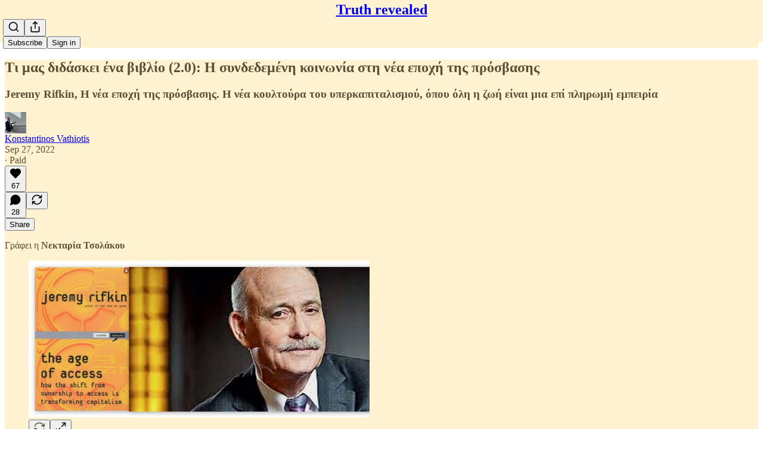

--- FILE ---
content_type: text/html; charset=utf-8
request_url: https://kvathiotis.substack.com/p/20
body_size: 28354
content:
<!DOCTYPE html>
<html lang="en">
    <head>
        <meta charset="utf-8" />
        <meta name="norton-safeweb-site-verification" content="24usqpep0ejc5w6hod3dulxwciwp0djs6c6ufp96av3t4whuxovj72wfkdjxu82yacb7430qjm8adbd5ezlt4592dq4zrvadcn9j9n-0btgdzpiojfzno16-fnsnu7xd" />
        
        <link rel="preconnect" href="https://substackcdn.com" />
        

        
            <title data-rh="true">Τι μας διδάσκει ένα βιβλίο (2.0): Η συνδεδεμένη κοινωνία στη νέα εποχή της πρόσβασης</title>
            
            <meta data-rh="true" name="theme-color" content="#fff2d1"/><meta data-rh="true" property="og:type" content="article"/><meta data-rh="true" property="og:title" content="Τι μας διδάσκει ένα βιβλίο (2.0): Η συνδεδεμένη κοινωνία στη νέα εποχή της πρόσβασης"/><meta data-rh="true" name="twitter:title" content="Τι μας διδάσκει ένα βιβλίο (2.0): Η συνδεδεμένη κοινωνία στη νέα εποχή της πρόσβασης"/><meta data-rh="true" name="description" content="Jeremy Rifkin, Η νέα εποχή της πρόσβασης. H νέα κουλτούρα του υπερκαπιταλισμού, όπου όλη η ζωή είναι μια επί πληρωμή εμπειρία"/><meta data-rh="true" property="og:description" content="Jeremy Rifkin, Η νέα εποχή της πρόσβασης. H νέα κουλτούρα του υπερκαπιταλισμού, όπου όλη η ζωή είναι μια επί πληρωμή εμπειρία"/><meta data-rh="true" name="twitter:description" content="Jeremy Rifkin, Η νέα εποχή της πρόσβασης. H νέα κουλτούρα του υπερκαπιταλισμού, όπου όλη η ζωή είναι μια επί πληρωμή εμπειρία"/><meta data-rh="true" property="og:image" content="https://substackcdn.com/image/fetch/$s_!BYPi!,w_1200,h_675,c_fill,f_jpg,q_auto:good,fl_progressive:steep,g_auto/https%3A%2F%2Fbucketeer-e05bbc84-baa3-437e-9518-adb32be77984.s3.amazonaws.com%2Fpublic%2Fimages%2Fae7670be-d492-4730-b3eb-299e351b2a29_3945x1818.jpeg"/><meta data-rh="true" name="twitter:image" content="https://substackcdn.com/image/fetch/$s_!YFwn!,f_auto,q_auto:best,fl_progressive:steep/https%3A%2F%2Fkvathiotis.substack.com%2Fapi%2Fv1%2Fpost_preview%2F73034729%2Ftwitter.jpg%3Fversion%3D4"/><meta data-rh="true" name="twitter:card" content="summary_large_image"/>
            
            
        

        

        <style>
          @layer legacy, tailwind, pencraftReset, pencraft;
        </style>

        
        <link rel="preload" as="style" href="https://substackcdn.com/bundle/theme/main.57ec6396ea4b5be03b65.css" />
        
        <link rel="preload" as="style" href="https://substackcdn.com/bundle/theme/color_links.c9908948e2f4e05476e6.css" />
        
        
        

        
            
                <link rel="stylesheet" type="text/css" href="https://substackcdn.com/bundle/static/css/7276.25b99e2d.css" />
            
                <link rel="stylesheet" type="text/css" href="https://substackcdn.com/bundle/static/css/7045.0b7473d2.css" />
            
                <link rel="stylesheet" type="text/css" href="https://substackcdn.com/bundle/static/css/852.9cd7f82f.css" />
            
                <link rel="stylesheet" type="text/css" href="https://substackcdn.com/bundle/static/css/8577.8d59a919.css" />
            
                <link rel="stylesheet" type="text/css" href="https://substackcdn.com/bundle/static/css/2967.9706c5e5.css" />
            
                <link rel="stylesheet" type="text/css" href="https://substackcdn.com/bundle/static/css/5611.463006e7.css" />
            
                <link rel="stylesheet" type="text/css" href="https://substackcdn.com/bundle/static/css/5234.3bc4c4b8.css" />
            
                <link rel="stylesheet" type="text/css" href="https://substackcdn.com/bundle/static/css/5366.448b38a4.css" />
            
                <link rel="stylesheet" type="text/css" href="https://substackcdn.com/bundle/static/css/9605.8595f4dc.css" />
            
                <link rel="stylesheet" type="text/css" href="https://substackcdn.com/bundle/static/css/5136.b664b468.css" />
            
                <link rel="stylesheet" type="text/css" href="https://substackcdn.com/bundle/static/css/main.aba729d8.css" />
            
                <link rel="stylesheet" type="text/css" href="https://substackcdn.com/bundle/static/css/6379.813be60f.css" />
            
                <link rel="stylesheet" type="text/css" href="https://substackcdn.com/bundle/static/css/5136.b664b468.css" />
            
                <link rel="stylesheet" type="text/css" href="https://substackcdn.com/bundle/static/css/9605.8595f4dc.css" />
            
                <link rel="stylesheet" type="text/css" href="https://substackcdn.com/bundle/static/css/5366.448b38a4.css" />
            
                <link rel="stylesheet" type="text/css" href="https://substackcdn.com/bundle/static/css/5234.3bc4c4b8.css" />
            
                <link rel="stylesheet" type="text/css" href="https://substackcdn.com/bundle/static/css/5611.463006e7.css" />
            
                <link rel="stylesheet" type="text/css" href="https://substackcdn.com/bundle/static/css/2967.9706c5e5.css" />
            
                <link rel="stylesheet" type="text/css" href="https://substackcdn.com/bundle/static/css/8577.8d59a919.css" />
            
                <link rel="stylesheet" type="text/css" href="https://substackcdn.com/bundle/static/css/7045.0b7473d2.css" />
            
        

        
        
        
        
        <meta name="viewport" content="width=device-width, initial-scale=1, maximum-scale=1, user-scalable=0, viewport-fit=cover" />
        <meta name="author" content="Konstantinos Vathiotis" />
        <meta property="og:url" content="https://kvathiotis.substack.com/p/20" />
        
        
        <link rel="canonical" href="https://kvathiotis.substack.com/p/20" />
        

        

        

        

        
            
                <link rel="shortcut icon" href="https://substackcdn.com/icons/substack/favicon.ico" sizes="32x32">
            
        
            
                <link rel="icon" href="https://substackcdn.com/icons/substack/icon.svg" type="image/svg+xml">
            
        
            
                <link rel="apple-touch-icon" href="https://substackcdn.com/icons/substack/apple-touch-icon.png">
            
        
            
        
            
        
            
        

        

        
            <link rel="alternate" type="application/rss+xml" href="/feed" title="Truth revealed "/>
        

        
        
        

        <style>:root{--color_theme_bg_pop:#e85c57;--background_pop:#e85c57;--color_theme_bg_web:#fff2d1;--cover_bg_color:#fff2d1;--cover_bg_color_secondary:#f0e3c4;--background_pop_darken:#e54641;--print_on_pop:#ffffff;--color_theme_bg_pop_darken:#e54641;--color_theme_print_on_pop:#ffffff;--color_theme_bg_pop_20:rgba(232, 92, 87, 0.2);--color_theme_bg_pop_30:rgba(232, 92, 87, 0.3);--print_pop:#e85c57;--color_theme_accent:#e85c57;--cover_print_primary:#363737;--cover_print_secondary:#757575;--cover_print_tertiary:#b6b6b6;--cover_border_color:#e85c57;--font_family_headings_preset:'SF Pro Display', -apple-system, system-ui, BlinkMacSystemFont, 'Inter', 'Segoe UI', Roboto, Helvetica, Arial, sans-serif, 'Apple Color Emoji', 'Segoe UI Emoji', 'Segoe UI Symbol';--font_weight_headings_preset:900;--font_family_body_preset:'SF Pro Display', -apple-system, system-ui, BlinkMacSystemFont, 'Inter', 'Segoe UI', Roboto, Helvetica, Arial, sans-serif, 'Apple Color Emoji', 'Segoe UI Emoji', 'Segoe UI Symbol';--font_weight_body_preset:400;--font_preset_heading:heavy_sans;--font_preset_body:sans;--home_hero:magazine-5;--home_posts:grid-groups;--web_bg_color:#fff2d1;--background_contrast_1:#f0e3c4;--background_contrast_2:#ddd1b5;--background_contrast_3:#b7ae96;--background_contrast_4:#928b78;--background_contrast_5:#514c42;--color_theme_bg_contrast_1:#f0e3c4;--color_theme_bg_contrast_2:#ddd1b5;--color_theme_bg_contrast_3:#b7ae96;--color_theme_bg_contrast_4:#928b78;--color_theme_bg_contrast_5:#514c42;--color_theme_bg_elevated:#fff2d1;--color_theme_bg_elevated_secondary:#f0e3c4;--color_theme_bg_elevated_tertiary:#ddd1b5;--color_theme_detail:#e6dabc;--background_contrast_pop:rgba(232, 92, 87, 0.4);--color_theme_bg_contrast_pop:rgba(232, 92, 87, 0.4);--theme_bg_is_dark:0;--print_on_web_bg_color:hsl(43.04347826086955, 25.68807339449542%, 28.333333333333332%);--print_secondary_on_web_bg_color:#868275;--background_pop_rgb:232, 92, 87;--color_theme_bg_pop_rgb:232, 92, 87;--color_theme_accent_rgb:232, 92, 87;}</style>

        
            <link rel="stylesheet" href="https://substackcdn.com/bundle/theme/main.57ec6396ea4b5be03b65.css" />
        
            <link rel="stylesheet" href="https://substackcdn.com/bundle/theme/color_links.c9908948e2f4e05476e6.css" />
        

        <style></style>

        

        

        

        
    </head>

    <body class="">
        

        

        

        

        

        

        <div id="entry">
            <div id="main" class="main typography use-theme-bg"><div class="pencraft pc-display-contents pc-reset pubTheme-yiXxQA"><div data-testid="navbar" class="main-menu"><div class="mainMenuContent-DME8DR"><div style="position:relative;height:71px;" class="pencraft pc-display-flex pc-gap-12 pc-paddingLeft-20 pc-paddingRight-20 pc-justifyContent-space-between pc-alignItems-center pc-reset border-bottom-detail-k1F6C4 topBar-pIF0J1"><div style="flex-basis:0px;flex-grow:1;" class="logoContainer-p12gJb"></div><div style="flex-grow:0;" class="titleContainer-DJYq5v"><h1 class="pencraft pc-reset font-pub-headings-FE5byy reset-IxiVJZ title-oOnUGd"><a href="/" class="pencraft pc-display-contents pc-reset">Truth revealed </a></h1></div><div style="flex-basis:0px;flex-grow:1;" class="pencraft pc-display-flex pc-justifyContent-flex-end pc-alignItems-center pc-reset"><div class="buttonsContainer-SJBuep"><div class="pencraft pc-display-flex pc-gap-8 pc-justifyContent-flex-end pc-alignItems-center pc-reset navbar-buttons"><div class="pencraft pc-display-flex pc-gap-4 pc-reset"><span data-state="closed"><button tabindex="0" type="button" aria-label="Search" class="pencraft pc-reset pencraft iconButton-mq_Et5 iconButtonBase-dJGHgN buttonBase-GK1x3M buttonStyle-r7yGCK size_md-gCDS3o priority_tertiary-rlke8z"><svg xmlns="http://www.w3.org/2000/svg" width="20" height="20" viewBox="0 0 24 24" fill="none" stroke="currentColor" stroke-width="2" stroke-linecap="round" stroke-linejoin="round" class="lucide lucide-search"><circle cx="11" cy="11" r="8"></circle><path d="m21 21-4.3-4.3"></path></svg></button></span><button tabindex="0" type="button" aria-label="Share Publication" id="headlessui-menu-button-P0-5" aria-haspopup="menu" aria-expanded="false" data-headlessui-state class="pencraft pc-reset pencraft iconButton-mq_Et5 iconButtonBase-dJGHgN buttonBase-GK1x3M buttonStyle-r7yGCK size_md-gCDS3o priority_tertiary-rlke8z"><svg xmlns="http://www.w3.org/2000/svg" width="20" height="20" viewBox="0 0 24 24" fill="none" stroke="currentColor" stroke-width="2" stroke-linecap="round" stroke-linejoin="round" class="lucide lucide-share"><path d="M4 12v8a2 2 0 0 0 2 2h12a2 2 0 0 0 2-2v-8"></path><polyline points="16 6 12 2 8 6"></polyline><line x1="12" x2="12" y1="2" y2="15"></line></svg></button></div><button tabindex="0" type="button" data-testid="noncontributor-cta-button" class="pencraft pc-reset pencraft buttonBase-GK1x3M buttonText-X0uSmG buttonStyle-r7yGCK priority_primary-RfbeYt size_md-gCDS3o">Subscribe</button><button tabindex="0" type="button" native data-href="https://substack.com/sign-in?redirect=%2Fp%2F20&amp;for_pub=kvathiotis" class="pencraft pc-reset pencraft buttonBase-GK1x3M buttonText-X0uSmG buttonStyle-r7yGCK priority_tertiary-rlke8z size_md-gCDS3o">Sign in</button></div></div></div></div></div><div style="height:72px;"></div></div></div><div><script type="application/ld+json">{"@context":"https://schema.org","@type":"NewsArticle","url":"https://kvathiotis.substack.com/p/20","mainEntityOfPage":"https://kvathiotis.substack.com/p/20","headline":"\u03A4\u03B9 \u03BC\u03B1\u03C2 \u03B4\u03B9\u03B4\u03AC\u03C3\u03BA\u03B5\u03B9 \u03AD\u03BD\u03B1 \u03B2\u03B9\u03B2\u03BB\u03AF\u03BF (2.0): \u0397 \u03C3\u03C5\u03BD\u03B4\u03B5\u03B4\u03B5\u03BC\u03AD\u03BD\u03B7 \u03BA\u03BF\u03B9\u03BD\u03C9\u03BD\u03AF\u03B1 \u03C3\u03C4\u03B7 \u03BD\u03AD\u03B1 \u03B5\u03C0\u03BF\u03C7\u03AE \u03C4\u03B7\u03C2 \u03C0\u03C1\u03CC\u03C3\u03B2\u03B1\u03C3\u03B7\u03C2","description":"Jeremy Rifkin, \u0397 \u03BD\u03AD\u03B1 \u03B5\u03C0\u03BF\u03C7\u03AE \u03C4\u03B7\u03C2 \u03C0\u03C1\u03CC\u03C3\u03B2\u03B1\u03C3\u03B7\u03C2. H \u03BD\u03AD\u03B1 \u03BA\u03BF\u03C5\u03BB\u03C4\u03BF\u03CD\u03C1\u03B1 \u03C4\u03BF\u03C5 \u03C5\u03C0\u03B5\u03C1\u03BA\u03B1\u03C0\u03B9\u03C4\u03B1\u03BB\u03B9\u03C3\u03BC\u03BF\u03CD, \u03CC\u03C0\u03BF\u03C5 \u03CC\u03BB\u03B7 \u03B7 \u03B6\u03C9\u03AE \u03B5\u03AF\u03BD\u03B1\u03B9 \u03BC\u03B9\u03B1 \u03B5\u03C0\u03AF \u03C0\u03BB\u03B7\u03C1\u03C9\u03BC\u03AE \u03B5\u03BC\u03C0\u03B5\u03B9\u03C1\u03AF\u03B1","image":[{"@type":"ImageObject","url":"https://substackcdn.com/image/fetch/$s_!BYPi!,f_auto,q_auto:good,fl_progressive:steep/https%3A%2F%2Fbucketeer-e05bbc84-baa3-437e-9518-adb32be77984.s3.amazonaws.com%2Fpublic%2Fimages%2Fae7670be-d492-4730-b3eb-299e351b2a29_3945x1818.jpeg"}],"datePublished":"2022-09-27T16:01:02+00:00","dateModified":"2022-09-27T16:01:02+00:00","isAccessibleForFree":false,"author":[{"@type":"Person","name":"Konstantinos Vathiotis","url":"https://substack.com/@kvathiotis","description":"\u039A\u03B1\u03B8\u03B7\u03B3\u03B7\u03C4\u03AE\u03C2 \u03A0\u03BF\u03B9\u03BD\u03B9\u03BA\u03BF\u03CD \u0394\u03B9\u03BA\u03B1\u03AF\u03BF\u03C5 / \u0394\u03B9\u03BA\u03B7\u03B3\u03CC\u03C1\u03BF\u03C2 \u0391\u03B8\u03B7\u03BD\u03CE\u03BD ","identifier":"user:82237116","image":{"@type":"ImageObject","contentUrl":"https://substackcdn.com/image/fetch/$s_!Tn5P!,f_auto,q_auto:good,fl_progressive:steep/https%3A%2F%2Fsubstack-post-media.s3.amazonaws.com%2Fpublic%2Fimages%2Fb4c3c1a1-cffd-4a26-a8d8-d3749789aab3_686x686.jpeg","thumbnailUrl":"https://substackcdn.com/image/fetch/$s_!Tn5P!,w_128,h_128,c_limit,f_auto,q_auto:good,fl_progressive:steep/https%3A%2F%2Fsubstack-post-media.s3.amazonaws.com%2Fpublic%2Fimages%2Fb4c3c1a1-cffd-4a26-a8d8-d3749789aab3_686x686.jpeg"}}],"publisher":{"@type":"Organization","name":"Truth revealed ","url":"https://kvathiotis.substack.com","description":"Revealing truth and sharing knowledge in our dark days / \u0393\u03BD\u03CE\u03C3\u03B5\u03C3\u03B8\u03B5 \u03C4\u03AE\u03BD \u1F00\u03BB\u03AE\u03B8\u03B5\u03B9\u03B1\u03BD, \u03BA\u03B1\u03AF \u1F21 \u1F00\u03BB\u03AE\u03B8\u03B5\u03B9\u03B1 \u1F10\u03BB\u03B5\u03C5\u03B8\u03B5\u03C1\u03CE\u03C3\u03B5\u03B9 \u1F51\u03BC\u1FB6\u03C2 (\u0399\u03C9., \u0397\u0384, 32)","interactionStatistic":{"@type":"InteractionCounter","name":"Subscribers","interactionType":"https://schema.org/SubscribeAction","userInteractionCount":1000},"identifier":"pub:786940"},"interactionStatistic":[{"@type":"InteractionCounter","interactionType":"https://schema.org/LikeAction","userInteractionCount":67},{"@type":"InteractionCounter","interactionType":"https://schema.org/ShareAction","userInteractionCount":0},{"@type":"InteractionCounter","interactionType":"https://schema.org/CommentAction","userInteractionCount":28}]}</script><div aria-label="Post" role="main" class="single-post-container"><div class="container"><div class="single-post"><div class="pencraft pc-display-contents pc-reset pubTheme-yiXxQA"><article class="typography newsletter-post post"><div role="region" aria-label="Post header" class="post-header"><h1 dir="auto" class="post-title published title-X77sOw">Τι μας διδάσκει ένα βιβλίο (2.0): Η συνδεδεμένη κοινωνία στη νέα εποχή της πρόσβασης</h1><h3 dir="auto" class="subtitle subtitle-HEEcLo">Jeremy Rifkin, Η νέα εποχή της πρόσβασης. H νέα κουλτούρα του υπερκαπιταλισμού, όπου όλη η ζωή είναι μια επί πληρωμή εμπειρία</h3><div aria-label="Post UFI" role="region" class="pencraft pc-display-flex pc-flexDirection-column pc-paddingBottom-16 pc-reset"><div class="pencraft pc-display-flex pc-flexDirection-column pc-paddingTop-16 pc-paddingBottom-16 pc-reset"><div class="pencraft pc-display-flex pc-gap-12 pc-alignItems-center pc-reset byline-wrapper"><div class="pencraft pc-display-flex pc-reset"><div class="pencraft pc-display-flex pc-flexDirection-row pc-gap-8 pc-alignItems-center pc-justifyContent-flex-start pc-reset"><div style="--scale:36px;--offset:9px;--border-width:4.5px;" class="pencraft pc-display-flex pc-flexDirection-row pc-alignItems-center pc-justifyContent-flex-start pc-reset ltr-qDBmby"><a href="https://substack.com/@kvathiotis" aria-label="View Konstantinos Vathiotis's profile" class="pencraft pc-display-contents pc-reset"><div style="--scale:36px;" tabindex="0" class="pencraft pc-display-flex pc-width-36 pc-height-36 pc-justifyContent-center pc-alignItems-center pc-position-relative pc-reset bg-secondary-UUD3_J flex-auto-j3S2WA animate-XFJxE4 outline-detail-vcQLyr pc-borderRadius-full overflow-hidden-WdpwT6 sizing-border-box-DggLA4 pressable-sm-YIJFKJ showFocus-sk_vEm container-TAtrWj interactive-UkK0V6 avatar-u8q6xB last-JfNEJ_"><div style="--scale:36px;" title="Konstantinos Vathiotis" class="pencraft pc-display-flex pc-width-36 pc-height-36 pc-justifyContent-center pc-alignItems-center pc-position-relative pc-reset bg-secondary-UUD3_J flex-auto-j3S2WA outline-detail-vcQLyr pc-borderRadius-full overflow-hidden-WdpwT6 sizing-border-box-DggLA4 container-TAtrWj"><picture><source type="image/webp" srcset="https://substackcdn.com/image/fetch/$s_!Tn5P!,w_36,h_36,c_fill,f_webp,q_auto:good,fl_progressive:steep/https%3A%2F%2Fsubstack-post-media.s3.amazonaws.com%2Fpublic%2Fimages%2Fb4c3c1a1-cffd-4a26-a8d8-d3749789aab3_686x686.jpeg 36w, https://substackcdn.com/image/fetch/$s_!Tn5P!,w_72,h_72,c_fill,f_webp,q_auto:good,fl_progressive:steep/https%3A%2F%2Fsubstack-post-media.s3.amazonaws.com%2Fpublic%2Fimages%2Fb4c3c1a1-cffd-4a26-a8d8-d3749789aab3_686x686.jpeg 72w, https://substackcdn.com/image/fetch/$s_!Tn5P!,w_108,h_108,c_fill,f_webp,q_auto:good,fl_progressive:steep/https%3A%2F%2Fsubstack-post-media.s3.amazonaws.com%2Fpublic%2Fimages%2Fb4c3c1a1-cffd-4a26-a8d8-d3749789aab3_686x686.jpeg 108w" sizes="36px"/><img src="https://substackcdn.com/image/fetch/$s_!Tn5P!,w_36,h_36,c_fill,f_auto,q_auto:good,fl_progressive:steep/https%3A%2F%2Fsubstack-post-media.s3.amazonaws.com%2Fpublic%2Fimages%2Fb4c3c1a1-cffd-4a26-a8d8-d3749789aab3_686x686.jpeg" sizes="36px" alt="Konstantinos Vathiotis's avatar" srcset="https://substackcdn.com/image/fetch/$s_!Tn5P!,w_36,h_36,c_fill,f_auto,q_auto:good,fl_progressive:steep/https%3A%2F%2Fsubstack-post-media.s3.amazonaws.com%2Fpublic%2Fimages%2Fb4c3c1a1-cffd-4a26-a8d8-d3749789aab3_686x686.jpeg 36w, https://substackcdn.com/image/fetch/$s_!Tn5P!,w_72,h_72,c_fill,f_auto,q_auto:good,fl_progressive:steep/https%3A%2F%2Fsubstack-post-media.s3.amazonaws.com%2Fpublic%2Fimages%2Fb4c3c1a1-cffd-4a26-a8d8-d3749789aab3_686x686.jpeg 72w, https://substackcdn.com/image/fetch/$s_!Tn5P!,w_108,h_108,c_fill,f_auto,q_auto:good,fl_progressive:steep/https%3A%2F%2Fsubstack-post-media.s3.amazonaws.com%2Fpublic%2Fimages%2Fb4c3c1a1-cffd-4a26-a8d8-d3749789aab3_686x686.jpeg 108w" width="36" height="36" draggable="false" class="img-OACg1c object-fit-cover-u4ReeV pencraft pc-reset"/></picture></div></div></a></div></div></div><div class="pencraft pc-display-flex pc-flexDirection-column pc-reset"><div class="pencraft pc-reset color-pub-primary-text-NyXPlw line-height-20-t4M0El font-meta-MWBumP size-11-NuY2Zx weight-medium-fw81nC transform-uppercase-yKDgcq reset-IxiVJZ meta-EgzBVA"><span data-state="closed"><a href="https://substack.com/@kvathiotis" class="pencraft pc-reset decoration-hover-underline-ClDVRM reset-IxiVJZ">Konstantinos Vathiotis</a></span></div><div class="pencraft pc-display-flex pc-gap-4 pc-reset"><div class="pencraft pc-reset color-pub-secondary-text-hGQ02T line-height-20-t4M0El font-meta-MWBumP size-11-NuY2Zx weight-medium-fw81nC transform-uppercase-yKDgcq reset-IxiVJZ meta-EgzBVA">Sep 27, 2022</div><div class="pencraft pc-reset color-pub-secondary-text-hGQ02T line-height-20-t4M0El font-meta-MWBumP size-11-NuY2Zx weight-medium-fw81nC transform-uppercase-yKDgcq reset-IxiVJZ meta-EgzBVA">∙ Paid</div></div></div></div></div><div class="pencraft pc-display-flex pc-gap-16 pc-paddingTop-16 pc-paddingBottom-16 pc-justifyContent-space-between pc-alignItems-center pc-reset flex-grow-rzmknG border-top-detail-themed-k9TZAY border-bottom-detail-themed-Ua9186 post-ufi"><div class="pencraft pc-display-flex pc-gap-8 pc-reset"><div class="like-button-container post-ufi-button style-button"><button tabindex="0" type="button" aria-label="Like (67)" aria-pressed="false" class="pencraft pc-reset pencraft post-ufi-button style-button has-label with-border"><svg role="img" style="height:20px;width:20px;" width="20" height="20" viewBox="0 0 24 24" fill="#000000" stroke-width="2" stroke="#000" xmlns="http://www.w3.org/2000/svg" class="icon"><g><title></title><svg xmlns="http://www.w3.org/2000/svg" width="24" height="24" viewBox="0 0 24 24" stroke-width="2" stroke-linecap="round" stroke-linejoin="round" class="lucide lucide-heart"><path d="M19 14c1.49-1.46 3-3.21 3-5.5A5.5 5.5 0 0 0 16.5 3c-1.76 0-3 .5-4.5 2-1.5-1.5-2.74-2-4.5-2A5.5 5.5 0 0 0 2 8.5c0 2.3 1.5 4.05 3 5.5l7 7Z"></path></svg></g></svg><div class="label">67</div></button></div><button tabindex="0" type="button" aria-label="View comments (28)" data-href="https://kvathiotis.substack.com/p/20/comments" class="pencraft pc-reset pencraft post-ufi-button style-button post-ufi-comment-button has-label with-border"><svg role="img" style="height:20px;width:20px;" width="20" height="20" viewBox="0 0 24 24" fill="#000000" stroke-width="2" stroke="#000" xmlns="http://www.w3.org/2000/svg" class="icon"><g><title></title><svg xmlns="http://www.w3.org/2000/svg" width="24" height="24" viewBox="0 0 24 24" stroke-width="2" stroke-linecap="round" stroke-linejoin="round" class="lucide lucide-message-circle"><path d="M7.9 20A9 9 0 1 0 4 16.1L2 22Z"></path></svg></g></svg><div class="label">28</div></button><button tabindex="0" type="button" class="pencraft pc-reset pencraft post-ufi-button style-button no-label with-border"><svg role="img" style="height:20px;width:20px;" width="20" height="20" viewBox="0 0 24 24" fill="none" stroke-width="2" stroke="#000" xmlns="http://www.w3.org/2000/svg" class="icon"><g><title></title><path d="M21 3V8M21 8H16M21 8L18 5.29962C16.7056 4.14183 15.1038 3.38328 13.3879 3.11547C11.6719 2.84766 9.9152 3.08203 8.32951 3.79031C6.74382 4.49858 5.39691 5.65051 4.45125 7.10715C3.5056 8.5638 3.00158 10.2629 3 11.9996M3 21V16M3 16H8M3 16L6 18.7C7.29445 19.8578 8.89623 20.6163 10.6121 20.8841C12.3281 21.152 14.0848 20.9176 15.6705 20.2093C17.2562 19.501 18.6031 18.3491 19.5487 16.8925C20.4944 15.4358 20.9984 13.7367 21 12" stroke-linecap="round" stroke-linejoin="round"></path></g></svg></button></div><div class="pencraft pc-display-flex pc-gap-8 pc-reset"><button tabindex="0" type="button" class="pencraft pc-reset pencraft post-ufi-button style-button has-label with-border"><div class="label">Share</div></button></div></div></div></div><div><div class="available-content"><div dir="auto" class="body markup"><p><span>Γράφει η</span><strong> Νεκταρία Τσολάκου</strong></p><div class="captioned-image-container"><figure><a target="_blank" href="https://substackcdn.com/image/fetch/$s_!BYPi!,f_auto,q_auto:good,fl_progressive:steep/https%3A%2F%2Fbucketeer-e05bbc84-baa3-437e-9518-adb32be77984.s3.amazonaws.com%2Fpublic%2Fimages%2Fae7670be-d492-4730-b3eb-299e351b2a29_3945x1818.jpeg" data-component-name="Image2ToDOM" rel class="image-link image2 is-viewable-img can-restack"><div class="image2-inset can-restack"><picture><source type="image/webp" srcset="https://substackcdn.com/image/fetch/$s_!BYPi!,w_424,c_limit,f_webp,q_auto:good,fl_progressive:steep/https%3A%2F%2Fbucketeer-e05bbc84-baa3-437e-9518-adb32be77984.s3.amazonaws.com%2Fpublic%2Fimages%2Fae7670be-d492-4730-b3eb-299e351b2a29_3945x1818.jpeg 424w, https://substackcdn.com/image/fetch/$s_!BYPi!,w_848,c_limit,f_webp,q_auto:good,fl_progressive:steep/https%3A%2F%2Fbucketeer-e05bbc84-baa3-437e-9518-adb32be77984.s3.amazonaws.com%2Fpublic%2Fimages%2Fae7670be-d492-4730-b3eb-299e351b2a29_3945x1818.jpeg 848w, https://substackcdn.com/image/fetch/$s_!BYPi!,w_1272,c_limit,f_webp,q_auto:good,fl_progressive:steep/https%3A%2F%2Fbucketeer-e05bbc84-baa3-437e-9518-adb32be77984.s3.amazonaws.com%2Fpublic%2Fimages%2Fae7670be-d492-4730-b3eb-299e351b2a29_3945x1818.jpeg 1272w, https://substackcdn.com/image/fetch/$s_!BYPi!,w_1456,c_limit,f_webp,q_auto:good,fl_progressive:steep/https%3A%2F%2Fbucketeer-e05bbc84-baa3-437e-9518-adb32be77984.s3.amazonaws.com%2Fpublic%2Fimages%2Fae7670be-d492-4730-b3eb-299e351b2a29_3945x1818.jpeg 1456w" sizes="100vw"/><img src="https://substackcdn.com/image/fetch/$s_!BYPi!,w_1456,c_limit,f_auto,q_auto:good,fl_progressive:steep/https%3A%2F%2Fbucketeer-e05bbc84-baa3-437e-9518-adb32be77984.s3.amazonaws.com%2Fpublic%2Fimages%2Fae7670be-d492-4730-b3eb-299e351b2a29_3945x1818.jpeg" width="572" height="263.60714285714283" data-attrs="{&quot;src&quot;:&quot;https://bucketeer-e05bbc84-baa3-437e-9518-adb32be77984.s3.amazonaws.com/public/images/ae7670be-d492-4730-b3eb-299e351b2a29_3945x1818.jpeg&quot;,&quot;srcNoWatermark&quot;:null,&quot;fullscreen&quot;:null,&quot;imageSize&quot;:null,&quot;height&quot;:671,&quot;width&quot;:1456,&quot;resizeWidth&quot;:572,&quot;bytes&quot;:622019,&quot;alt&quot;:null,&quot;title&quot;:null,&quot;type&quot;:&quot;image/jpeg&quot;,&quot;href&quot;:null,&quot;belowTheFold&quot;:false,&quot;topImage&quot;:true,&quot;internalRedirect&quot;:null,&quot;isProcessing&quot;:false,&quot;align&quot;:null,&quot;offset&quot;:false}" alt srcset="https://substackcdn.com/image/fetch/$s_!BYPi!,w_424,c_limit,f_auto,q_auto:good,fl_progressive:steep/https%3A%2F%2Fbucketeer-e05bbc84-baa3-437e-9518-adb32be77984.s3.amazonaws.com%2Fpublic%2Fimages%2Fae7670be-d492-4730-b3eb-299e351b2a29_3945x1818.jpeg 424w, https://substackcdn.com/image/fetch/$s_!BYPi!,w_848,c_limit,f_auto,q_auto:good,fl_progressive:steep/https%3A%2F%2Fbucketeer-e05bbc84-baa3-437e-9518-adb32be77984.s3.amazonaws.com%2Fpublic%2Fimages%2Fae7670be-d492-4730-b3eb-299e351b2a29_3945x1818.jpeg 848w, https://substackcdn.com/image/fetch/$s_!BYPi!,w_1272,c_limit,f_auto,q_auto:good,fl_progressive:steep/https%3A%2F%2Fbucketeer-e05bbc84-baa3-437e-9518-adb32be77984.s3.amazonaws.com%2Fpublic%2Fimages%2Fae7670be-d492-4730-b3eb-299e351b2a29_3945x1818.jpeg 1272w, https://substackcdn.com/image/fetch/$s_!BYPi!,w_1456,c_limit,f_auto,q_auto:good,fl_progressive:steep/https%3A%2F%2Fbucketeer-e05bbc84-baa3-437e-9518-adb32be77984.s3.amazonaws.com%2Fpublic%2Fimages%2Fae7670be-d492-4730-b3eb-299e351b2a29_3945x1818.jpeg 1456w" sizes="100vw" fetchpriority="high" class="sizing-normal"/></picture><div class="image-link-expand"><div class="pencraft pc-display-flex pc-gap-8 pc-reset"><button tabindex="0" type="button" class="pencraft pc-reset pencraft icon-container restack-image"><svg role="img" style="height:20px;width:20px" width="20" height="20" viewBox="0 0 20 20" fill="none" stroke-width="1.5" stroke="var(--color-fg-primary)" stroke-linecap="round" stroke-linejoin="round" xmlns="http://www.w3.org/2000/svg"><g><title></title><path d="M2.53001 7.81595C3.49179 4.73911 6.43281 2.5 9.91173 2.5C13.1684 2.5 15.9537 4.46214 17.0852 7.23684L17.6179 8.67647M17.6179 8.67647L18.5002 4.26471M17.6179 8.67647L13.6473 6.91176M17.4995 12.1841C16.5378 15.2609 13.5967 17.5 10.1178 17.5C6.86118 17.5 4.07589 15.5379 2.94432 12.7632L2.41165 11.3235M2.41165 11.3235L1.5293 15.7353M2.41165 11.3235L6.38224 13.0882"></path></g></svg></button><button tabindex="0" type="button" class="pencraft pc-reset pencraft icon-container view-image"><svg xmlns="http://www.w3.org/2000/svg" width="20" height="20" viewBox="0 0 24 24" fill="none" stroke="currentColor" stroke-width="2" stroke-linecap="round" stroke-linejoin="round" class="lucide lucide-maximize2 lucide-maximize-2"><polyline points="15 3 21 3 21 9"></polyline><polyline points="9 21 3 21 3 15"></polyline><line x1="21" x2="14" y1="3" y2="10"></line><line x1="3" x2="10" y1="21" y2="14"></line></svg></button></div></div></div></a></figure></div><p><span>Στην εποχή μας βλέπουμε, εντονότερα από ποτέ, ότι η </span><strong>τεχνολογία</strong><span> δεν έχει αλλάξει μόνο τον </span><strong>τρόπο</strong><span> που οι άνθρωποι </span><strong>επικοινωνούν</strong><span> μεταξύ τους, αλλά και τον τρόπο με τον οποίο </span><strong>ζουν</strong><span> γενικότερα. Ιδιαίτερα μετά την έναρξη της πανδημίας, τον Μάρτιο του 2020, οι προσπάθειες για την </span><strong>ψηφιοποίηση των πάντων</strong><span> αυξήθηκαν με φρενήρεις ρυθμούς. Η επίδραση του δικτύου σήμερα αντανακλάται </span><strong>σε κάθε πτυχή της ζωή μας</strong><span>, αλλά και στην οικονομία που διαμορφώνεται συνεχώς μπροστά μας. </span></p><p><span>Όλο και περισσότερες </span><strong>καθημερινές μας δραστηριότητες</strong><span>, όπως π.χ. η ψυχαγωγία, η μόδα, η μουσική κ.λπ., μετατρέπονται σε ένα </span><strong>εμπόρευμα</strong><span> που μπορείς να απολαύσεις μέσα από την </span><strong>πρόσβαση στο διαδίκτυο</strong><span> ή σε μία </span><strong>πληρωμένη εμπειρία</strong><span> στους εικονικούς κόσμους του κυβερνοχώρου.</span></p></div></div><div data-testid="paywall" data-component-name="Paywall" role="region" aria-label="Paywall" class="paywall"><div style="--scale:64px;" class="pencraft pc-display-flex pc-width-64 pc-height-64 pc-justifyContent-center pc-alignItems-center pc-position-relative pc-reset bg-secondary-UUD3_J flex-auto-j3S2WA outline-detail-vcQLyr pc-borderRadius-full overflow-hidden-WdpwT6 sizing-border-box-DggLA4 container-TAtrWj paywall-unlock-avatar"><div style="--scale:64px;" title="User" class="pencraft pc-display-flex pc-width-64 pc-height-64 pc-justifyContent-center pc-alignItems-center pc-position-relative pc-reset bg-secondary-UUD3_J flex-auto-j3S2WA outline-detail-vcQLyr pc-borderRadius-full overflow-hidden-WdpwT6 sizing-border-box-DggLA4 container-TAtrWj"><picture><source type="image/webp" srcset="https://substackcdn.com/image/fetch/$s_!Tn5P!,w_64,h_64,c_fill,f_webp,q_auto:good,fl_progressive:steep/https%3A%2F%2Fsubstack-post-media.s3.amazonaws.com%2Fpublic%2Fimages%2Fb4c3c1a1-cffd-4a26-a8d8-d3749789aab3_686x686.jpeg 64w, https://substackcdn.com/image/fetch/$s_!Tn5P!,w_128,h_128,c_fill,f_webp,q_auto:good,fl_progressive:steep/https%3A%2F%2Fsubstack-post-media.s3.amazonaws.com%2Fpublic%2Fimages%2Fb4c3c1a1-cffd-4a26-a8d8-d3749789aab3_686x686.jpeg 128w, https://substackcdn.com/image/fetch/$s_!Tn5P!,w_192,h_192,c_fill,f_webp,q_auto:good,fl_progressive:steep/https%3A%2F%2Fsubstack-post-media.s3.amazonaws.com%2Fpublic%2Fimages%2Fb4c3c1a1-cffd-4a26-a8d8-d3749789aab3_686x686.jpeg 192w" sizes="64px"/><img src="https://substackcdn.com/image/fetch/$s_!Tn5P!,w_64,h_64,c_fill,f_auto,q_auto:good,fl_progressive:steep/https%3A%2F%2Fsubstack-post-media.s3.amazonaws.com%2Fpublic%2Fimages%2Fb4c3c1a1-cffd-4a26-a8d8-d3749789aab3_686x686.jpeg" sizes="64px" alt="User's avatar" srcset="https://substackcdn.com/image/fetch/$s_!Tn5P!,w_64,h_64,c_fill,f_auto,q_auto:good,fl_progressive:steep/https%3A%2F%2Fsubstack-post-media.s3.amazonaws.com%2Fpublic%2Fimages%2Fb4c3c1a1-cffd-4a26-a8d8-d3749789aab3_686x686.jpeg 64w, https://substackcdn.com/image/fetch/$s_!Tn5P!,w_128,h_128,c_fill,f_auto,q_auto:good,fl_progressive:steep/https%3A%2F%2Fsubstack-post-media.s3.amazonaws.com%2Fpublic%2Fimages%2Fb4c3c1a1-cffd-4a26-a8d8-d3749789aab3_686x686.jpeg 128w, https://substackcdn.com/image/fetch/$s_!Tn5P!,w_192,h_192,c_fill,f_auto,q_auto:good,fl_progressive:steep/https%3A%2F%2Fsubstack-post-media.s3.amazonaws.com%2Fpublic%2Fimages%2Fb4c3c1a1-cffd-4a26-a8d8-d3749789aab3_686x686.jpeg 192w" width="64" height="64" draggable="false" class="img-OACg1c object-fit-cover-u4ReeV pencraft pc-reset"/></picture></div></div><h2 class="paywall-title unlock-treatment-new">Continue reading this post for free, courtesy of Konstantinos Vathiotis.</h2><div class="paywall-cta"><a native><button tabindex="0" type="button" class="pencraft pc-reset pencraft subscribe-btn subscribeButton-LcKYi7 paywall-cta-icon buttonBase-GK1x3M">Claim my free post</button></a></div><div class="paywall-secondary-cta"><a href="https://kvathiotis.substack.com/subscribe?simple=true&amp;next=https%3A%2F%2Fkvathiotis.substack.com%2Fp%2F20&amp;utm_source=paywall&amp;utm_medium=web&amp;utm_content=73034729&amp;just_signed_up=falsesimple=true&amp;utm_source=paywall&amp;utm_medium=email&amp;utm_content=73034729&amp;next=https://kvathiotis.substack.com/p/20" native>Or purchase a paid subscription.</a></div></div></div></article></div></div></div><div class="pencraft pc-display-contents pc-reset pubTheme-yiXxQA"></div></div></div><div class="footer-wrap publication-footer"><div class="visibility-check"></div><div class="footer themed-background"><div class="container"><div class="footer-terms"><span>© 2026 Konstantinos Vathiotis</span><span> · </span><a href="https://substack.com/privacy" target="_blank" rel="noopener" class="pencraft pc-reset decoration-underline-ClTkYc">Privacy</a><span> ∙ </span><a href="https://substack.com/tos" target="_blank" rel="noopener" class="pencraft pc-reset decoration-underline-ClTkYc">Terms</a><span> ∙ </span><a href="https://substack.com/ccpa#personal-data-collected" target="_blank" rel="noopener" class="pencraft pc-reset decoration-underline-ClTkYc">Collection notice</a></div><div class="pencraft pc-display-flex pc-gap-8 pc-justifyContent-center pc-alignItems-center pc-reset footerButtons-ap9Sk7"><a native href="https://substack.com/signup?utm_source=substack&amp;utm_medium=web&amp;utm_content=footer" class="footerSubstackCta-v5HWfj"><svg role="img" width="1000" height="1000" viewBox="0 0 1000 1000" fill="#ff6719" stroke-width="1.8" stroke="none" xmlns="http://www.w3.org/2000/svg"><g><title></title><path d="M764.166 348.371H236.319V419.402H764.166V348.371Z"></path><path d="M236.319 483.752V813.999L500.231 666.512L764.19 813.999V483.752H236.319Z"></path><path d="M764.166 213H236.319V284.019H764.166V213Z"></path></g></svg> Start your Substack</a><a native href="https://substack.com/app/app-store-redirect?utm_campaign=app-marketing&amp;utm_content=web-footer-button" class="footerSubstackCta-v5HWfj getTheApp-Yk3w1O noIcon-z7v9D8">Get the app</a></div><div translated class="pencraft pc-reset reset-IxiVJZ footer-slogan-blurb"><a href="https://substack.com" native>Substack</a> is the home for great culture</div></div></div></div></div><div role="region" aria-label="Notifications (F8)" tabindex="-1" style="pointer-events:none;"><ol tabindex="-1" style="--offset:0px;z-index:1001;" class="viewport-_BM4Bg"></ol></div><div></div>
        </div>

        
            <script src="https://js.sentry-cdn.com/6c2ff3e3828e4017b7faf7b63e24cdf8.min.js" crossorigin="anonymous"></script>
            <script>
                window.Sentry && window.Sentry.onLoad(function() {
                    window.Sentry.init({
                        environment: window._preloads.sentry_environment,
                        dsn: window._preloads.sentry_dsn,
                    })
                })
            </script>
        


        
        
        
        
        <script>window._preloads        = JSON.parse("{\"isEU\":false,\"language\":\"en\",\"country\":\"US\",\"userLocale\":{\"language\":\"en\",\"region\":\"US\",\"source\":\"default\"},\"base_url\":\"https://kvathiotis.substack.com\",\"stripe_publishable_key\":\"pk_live_51QfnARLDSWi1i85FBpvw6YxfQHljOpWXw8IKi5qFWEzvW8HvoD8cqTulR9UWguYbYweLvA16P7LN6WZsGdZKrNkE00uGbFaOE3\",\"captcha_site_key\":\"6LdYbsYZAAAAAIFIRh8X_16GoFRLIReh-e-q6qSa\",\"pub\":{\"apple_pay_disabled\":false,\"apex_domain\":null,\"author_id\":82237116,\"byline_images_enabled\":true,\"bylines_enabled\":true,\"chartable_token\":null,\"community_enabled\":true,\"copyright\":\"Konstantinos Vathiotis\",\"cover_photo_url\":null,\"created_at\":\"2022-03-05T20:14:24.821Z\",\"custom_domain_optional\":false,\"custom_domain\":null,\"default_comment_sort\":\"best_first\",\"default_coupon\":null,\"default_group_coupon\":\"54c9ae4a\",\"default_show_guest_bios\":true,\"email_banner_url\":null,\"email_from_name\":null,\"email_from\":null,\"embed_tracking_disabled\":false,\"explicit\":false,\"expose_paywall_content_to_search_engines\":true,\"fb_pixel_id\":null,\"fb_site_verification_token\":null,\"flagged_as_spam\":false,\"founding_subscription_benefits\":[],\"free_subscription_benefits\":[\"E\u03BB\u03B5\u03C5\u03B8\u03AD\u03C1\u03C9\u03C2 \u03C0\u03C1\u03BF\u03C3\u03B2\u03AC\u03C3\u03B9\u03BC\u03B1 \u03C4\u03B1 \u03BC\u03B9\u03BA\u03C1\u03AE\u03C2 \u03B5\u03BA\u03C4\u03AC\u03C3\u03B5\u03C9\u03C2 \u03BA\u03B5\u03AF\u03BC\u03B5\u03BD\u03B1 (\u03C0.\u03C7. \u03C8\u03B7\u03C6\u03B9\u03B1\u03BA\u03AC \u03C3\u03BD\u03B1\u03BA)\"],\"ga_pixel_id\":null,\"google_site_verification_token\":null,\"google_tag_manager_token\":null,\"hero_image\":null,\"hero_text\":\"Revealing truth and sharing knowledge in our dark days / \u0393\u03BD\u03CE\u03C3\u03B5\u03C3\u03B8\u03B5 \u03C4\u03AE\u03BD \u1F00\u03BB\u03AE\u03B8\u03B5\u03B9\u03B1\u03BD, \u03BA\u03B1\u03AF \u1F21 \u1F00\u03BB\u03AE\u03B8\u03B5\u03B9\u03B1 \u1F10\u03BB\u03B5\u03C5\u03B8\u03B5\u03C1\u03CE\u03C3\u03B5\u03B9 \u1F51\u03BC\u1FB6\u03C2 (\u0399\u03C9., \u0397\u0384, 32)\",\"hide_intro_subtitle\":null,\"hide_intro_title\":null,\"hide_podcast_feed_link\":false,\"homepage_type\":\"magaziney\",\"id\":786940,\"image_thumbnails_always_enabled\":false,\"invite_only\":false,\"hide_podcast_from_pub_listings\":false,\"language\":\"en\",\"logo_url_wide\":null,\"logo_url\":null,\"minimum_group_size\":2,\"moderation_enabled\":true,\"name\":\"Truth revealed \",\"paid_subscription_benefits\":[\"\u03A0\u03BB\u03AE\u03C1\u03B7\u03C2 \u03C0\u03C1\u03CC\u03C3\u03B2\u03B1\u03C3\u03B7 \u03C3\u03B5 \u03CC\u03BB\u03B1 \u03C4\u03B1 \u03BA\u03B5\u03AF\u03BC\u03B5\u03BD\u03B1 (\u03C0.\u03C7. \u03C0\u03BF\u03BB\u03B9\u03C4\u03B9\u03BA\u03AD\u03C2 \u03B1\u03BD\u03B1\u03BB\u03CD\u03C3\u03B5\u03B9\u03C2, \u03BC\u03B1\u03B8\u03AE\u03BC\u03B1\u03C4\u03B1 \u03C0\u03C1\u03BF\u03C0\u03B1\u03B3\u03AC\u03BD\u03B4\u03B1\u03C2, \u03AC\u03C1\u03B8\u03C1\u03B1-\u03C1\u03B5\u03C4\u03C1\u03CC)\",\"Post comments and join the community\",\"\u0394\u03C9\u03C1\u03B5\u03AC\u03BD \u03B2\u03B9\u03B2\u03BB\u03AF\u03B1\"],\"parsely_pixel_id\":null,\"chartbeat_domain\":null,\"payments_state\":\"enabled\",\"paywall_free_trial_enabled\":true,\"podcast_art_url\":null,\"paid_podcast_episode_art_url\":null,\"podcast_byline\":null,\"podcast_description\":null,\"podcast_enabled\":false,\"podcast_feed_url\":null,\"podcast_title\":null,\"post_preview_limit\":1000,\"primary_user_id\":82237116,\"require_clickthrough\":false,\"show_pub_podcast_tab\":false,\"show_recs_on_homepage\":true,\"subdomain\":\"kvathiotis\",\"subscriber_invites\":0,\"support_email\":null,\"theme_var_background_pop\":\"#00C2FF\",\"theme_var_color_links\":true,\"theme_var_cover_bg_color\":null,\"trial_end_override\":null,\"twitter_pixel_id\":null,\"type\":\"newsletter\",\"post_reaction_faces_enabled\":true,\"is_personal_mode\":false,\"plans\":[{\"id\":\"yearly50eur\",\"object\":\"plan\",\"active\":true,\"aggregate_usage\":null,\"amount\":5000,\"amount_decimal\":\"5000\",\"billing_scheme\":\"per_unit\",\"created\":1727109610,\"currency\":\"eur\",\"interval\":\"year\",\"interval_count\":1,\"livemode\":true,\"metadata\":{\"substack\":\"yes\"},\"meter\":null,\"nickname\":\"\u20AC50 a year\",\"product\":\"prod_Qu3PpugK2lhpSV\",\"tiers\":null,\"tiers_mode\":null,\"transform_usage\":null,\"trial_period_days\":null,\"usage_type\":\"licensed\",\"currency_options\":{\"aud\":{\"custom_unit_amount\":null,\"tax_behavior\":\"unspecified\",\"unit_amount\":9000,\"unit_amount_decimal\":\"9000\"},\"brl\":{\"custom_unit_amount\":null,\"tax_behavior\":\"unspecified\",\"unit_amount\":32500,\"unit_amount_decimal\":\"32500\"},\"cad\":{\"custom_unit_amount\":null,\"tax_behavior\":\"unspecified\",\"unit_amount\":8500,\"unit_amount_decimal\":\"8500\"},\"chf\":{\"custom_unit_amount\":null,\"tax_behavior\":\"unspecified\",\"unit_amount\":4700,\"unit_amount_decimal\":\"4700\"},\"dkk\":{\"custom_unit_amount\":null,\"tax_behavior\":\"unspecified\",\"unit_amount\":37500,\"unit_amount_decimal\":\"37500\"},\"eur\":{\"custom_unit_amount\":null,\"tax_behavior\":\"unspecified\",\"unit_amount\":5000,\"unit_amount_decimal\":\"5000\"},\"gbp\":{\"custom_unit_amount\":null,\"tax_behavior\":\"unspecified\",\"unit_amount\":4400,\"unit_amount_decimal\":\"4400\"},\"mxn\":{\"custom_unit_amount\":null,\"tax_behavior\":\"unspecified\",\"unit_amount\":106000,\"unit_amount_decimal\":\"106000\"},\"nok\":{\"custom_unit_amount\":null,\"tax_behavior\":\"unspecified\",\"unit_amount\":59500,\"unit_amount_decimal\":\"59500\"},\"nzd\":{\"custom_unit_amount\":null,\"tax_behavior\":\"unspecified\",\"unit_amount\":10500,\"unit_amount_decimal\":\"10500\"},\"pln\":{\"custom_unit_amount\":null,\"tax_behavior\":\"unspecified\",\"unit_amount\":21500,\"unit_amount_decimal\":\"21500\"},\"sek\":{\"custom_unit_amount\":null,\"tax_behavior\":\"unspecified\",\"unit_amount\":54500,\"unit_amount_decimal\":\"54500\"},\"usd\":{\"custom_unit_amount\":null,\"tax_behavior\":\"unspecified\",\"unit_amount\":6000,\"unit_amount_decimal\":\"6000\"}}},{\"id\":\"monthly5eur\",\"object\":\"plan\",\"active\":true,\"aggregate_usage\":null,\"amount\":500,\"amount_decimal\":\"500\",\"billing_scheme\":\"per_unit\",\"created\":1727109609,\"currency\":\"eur\",\"interval\":\"month\",\"interval_count\":1,\"livemode\":true,\"metadata\":{\"substack\":\"yes\"},\"meter\":null,\"nickname\":\"\u20AC5 a month\",\"product\":\"prod_Qu3PnGtjKvS9wo\",\"tiers\":null,\"tiers_mode\":null,\"transform_usage\":null,\"trial_period_days\":null,\"usage_type\":\"licensed\",\"currency_options\":{\"aud\":{\"custom_unit_amount\":null,\"tax_behavior\":\"unspecified\",\"unit_amount\":900,\"unit_amount_decimal\":\"900\"},\"brl\":{\"custom_unit_amount\":null,\"tax_behavior\":\"unspecified\",\"unit_amount\":3300,\"unit_amount_decimal\":\"3300\"},\"cad\":{\"custom_unit_amount\":null,\"tax_behavior\":\"unspecified\",\"unit_amount\":900,\"unit_amount_decimal\":\"900\"},\"chf\":{\"custom_unit_amount\":null,\"tax_behavior\":\"unspecified\",\"unit_amount\":500,\"unit_amount_decimal\":\"500\"},\"dkk\":{\"custom_unit_amount\":null,\"tax_behavior\":\"unspecified\",\"unit_amount\":3800,\"unit_amount_decimal\":\"3800\"},\"eur\":{\"custom_unit_amount\":null,\"tax_behavior\":\"unspecified\",\"unit_amount\":500,\"unit_amount_decimal\":\"500\"},\"gbp\":{\"custom_unit_amount\":null,\"tax_behavior\":\"unspecified\",\"unit_amount\":500,\"unit_amount_decimal\":\"500\"},\"mxn\":{\"custom_unit_amount\":null,\"tax_behavior\":\"unspecified\",\"unit_amount\":11000,\"unit_amount_decimal\":\"11000\"},\"nok\":{\"custom_unit_amount\":null,\"tax_behavior\":\"unspecified\",\"unit_amount\":6000,\"unit_amount_decimal\":\"6000\"},\"nzd\":{\"custom_unit_amount\":null,\"tax_behavior\":\"unspecified\",\"unit_amount\":1100,\"unit_amount_decimal\":\"1100\"},\"pln\":{\"custom_unit_amount\":null,\"tax_behavior\":\"unspecified\",\"unit_amount\":2200,\"unit_amount_decimal\":\"2200\"},\"sek\":{\"custom_unit_amount\":null,\"tax_behavior\":\"unspecified\",\"unit_amount\":5500,\"unit_amount_decimal\":\"5500\"},\"usd\":{\"custom_unit_amount\":null,\"tax_behavior\":\"unspecified\",\"unit_amount\":600,\"unit_amount_decimal\":\"600\"}}},{\"id\":\"founding25000eur\",\"name\":\"founding25000eur\",\"nickname\":\"founding25000eur\",\"active\":true,\"amount\":25000,\"currency\":\"eur\",\"interval\":\"year\",\"interval_count\":1,\"metadata\":{\"substack\":\"yes\",\"founding\":\"yes\",\"no_coupons\":\"yes\",\"short_description\":\"Founding Member\",\"short_description_english\":\"Founding Member\",\"minimum\":\"25000\",\"minimum_local\":{\"aud\":43500,\"brl\":156000,\"cad\":40500,\"chf\":23500,\"dkk\":187000,\"eur\":25000,\"gbp\":22000,\"mxn\":511500,\"nok\":291500,\"nzd\":50000,\"pln\":105500,\"sek\":266500,\"usd\":29500}},\"currency_options\":{\"aud\":{\"unit_amount\":43500,\"tax_behavior\":\"unspecified\"},\"brl\":{\"unit_amount\":156000,\"tax_behavior\":\"unspecified\"},\"cad\":{\"unit_amount\":40500,\"tax_behavior\":\"unspecified\"},\"chf\":{\"unit_amount\":23500,\"tax_behavior\":\"unspecified\"},\"dkk\":{\"unit_amount\":187000,\"tax_behavior\":\"unspecified\"},\"eur\":{\"unit_amount\":25000,\"tax_behavior\":\"unspecified\"},\"gbp\":{\"unit_amount\":22000,\"tax_behavior\":\"unspecified\"},\"mxn\":{\"unit_amount\":511500,\"tax_behavior\":\"unspecified\"},\"nok\":{\"unit_amount\":291500,\"tax_behavior\":\"unspecified\"},\"nzd\":{\"unit_amount\":50000,\"tax_behavior\":\"unspecified\"},\"pln\":{\"unit_amount\":105500,\"tax_behavior\":\"unspecified\"},\"sek\":{\"unit_amount\":266500,\"tax_behavior\":\"unspecified\"},\"usd\":{\"unit_amount\":29500,\"tax_behavior\":\"unspecified\"}}}],\"stripe_user_id\":\"acct_1Q1EmnHUe2sh6r5F\",\"stripe_country\":\"GR\",\"stripe_publishable_key\":\"pk_live_51Q1EmnHUe2sh6r5FEMcH75f9mU8akWbDiABcd9CDqkcFvcBEonqVEOJCh0jW2mol0djDqHiQjUzeeIEpjXES4Y3U00nOldLRdg\",\"stripe_platform_account\":\"US\",\"automatic_tax_enabled\":false,\"author_name\":\"Konstantinos Vathiotis\",\"author_handle\":\"kvathiotis\",\"author_photo_url\":\"https://substackcdn.com/image/fetch/$s_!Tn5P!,f_auto,q_auto:good,fl_progressive:steep/https%3A%2F%2Fsubstack-post-media.s3.amazonaws.com%2Fpublic%2Fimages%2Fb4c3c1a1-cffd-4a26-a8d8-d3749789aab3_686x686.jpeg\",\"author_bio\":\"\u039A\u03B1\u03B8\u03B7\u03B3\u03B7\u03C4\u03AE\u03C2 \u03A0\u03BF\u03B9\u03BD\u03B9\u03BA\u03BF\u03CD \u0394\u03B9\u03BA\u03B1\u03AF\u03BF\u03C5 / \u0394\u03B9\u03BA\u03B7\u03B3\u03CC\u03C1\u03BF\u03C2 \u0391\u03B8\u03B7\u03BD\u03CE\u03BD \",\"has_custom_tos\":false,\"has_custom_privacy\":false,\"theme\":{\"background_pop_color\":\"#e85c57\",\"web_bg_color\":\"#fff2d1\",\"cover_bg_color\":\"#fff2d1\",\"publication_id\":786940,\"color_links\":null,\"font_preset_heading\":\"heavy_sans\",\"font_preset_body\":\"sans\",\"font_family_headings\":null,\"font_family_body\":null,\"font_family_ui\":null,\"font_size_body_desktop\":null,\"print_secondary\":null,\"custom_css_web\":null,\"custom_css_email\":null,\"home_hero\":\"magazine-5\",\"home_posts\":\"grid-groups\",\"home_show_top_posts\":false,\"hide_images_from_list\":false,\"home_hero_alignment\":\"left\",\"home_hero_show_podcast_links\":true,\"default_post_header_variant\":null,\"custom_header\":null,\"custom_footer\":null,\"social_media_links\":null,\"font_options\":null,\"section_template\":null,\"body_post_groups\":[{\"publication_id\":786940,\"order\":1,\"tag_id\":\"cca86524-e5db-4082-ab3c-28387041fa14\",\"section_id\":null,\"section\":null,\"post_tag\":{\"id\":\"cca86524-e5db-4082-ab3c-28387041fa14\",\"publication_id\":786940,\"name\":\"\u03A0\u03C1\u03BF\u03C0\u03B1\u03B3\u03AC\u03BD\u03B4\u03B1\",\"slug\":\"af4\",\"hidden\":false}},{\"publication_id\":786940,\"order\":2,\"tag_id\":\"52dfd154-b83c-48e0-9aa4-f9bbcd543f5e\",\"section_id\":null,\"section\":null,\"post_tag\":{\"id\":\"52dfd154-b83c-48e0-9aa4-f9bbcd543f5e\",\"publication_id\":786940,\"name\":\"\u03A0\u03B1\u03B3\u03BA\u03CC\u03C3\u03BC\u03B9\u03B1 \u039A\u03C5\u03B2\u03AD\u03C1\u03BD\u03B7\u03C3\u03B7\",\"slug\":\"24f\",\"hidden\":false}},{\"publication_id\":786940,\"order\":3,\"tag_id\":\"a4239f57-f47a-4bf3-99cb-8105a0679020\",\"section_id\":null,\"section\":null,\"post_tag\":{\"id\":\"a4239f57-f47a-4bf3-99cb-8105a0679020\",\"publication_id\":786940,\"name\":\"\u0397\u03BB\u03B5\u03BA\u03C4\u03C1\u03BF\u03BD\u03B9\u03BA\u03CC \u03C6\u03B1\u03BA\u03AD\u03BB\u03C9\u03BC\u03B1\",\"slug\":\"604\",\"hidden\":false}},{\"publication_id\":786940,\"order\":4,\"tag_id\":\"13176254-d4b5-48db-9e24-09ba7ece8abb\",\"section_id\":null,\"section\":null,\"post_tag\":{\"id\":\"13176254-d4b5-48db-9e24-09ba7ece8abb\",\"publication_id\":786940,\"name\":\"\u03A3\u03C5\u03BD\u03BF\u03BC\u03B9\u03BB\u03AF\u03B5\u03C2\",\"slug\":\"ba8\",\"hidden\":false}},{\"publication_id\":786940,\"order\":5,\"tag_id\":\"a240e8f5-79c8-4eea-8698-33d349e86ddd\",\"section_id\":null,\"section\":null,\"post_tag\":{\"id\":\"a240e8f5-79c8-4eea-8698-33d349e86ddd\",\"publication_id\":786940,\"name\":\"\u039D\u03AD\u03B1 \u03A4\u03AC\u03BE\u03B7 \u03A0\u03C1\u03B1\u03B3\u03BC\u03AC\u03C4\u03C9\u03BD\",\"slug\":\"3f2\",\"hidden\":false}},{\"publication_id\":786940,\"order\":6,\"tag_id\":\"52e8044f-73bc-442d-95b4-f2b1c8375764\",\"section_id\":null,\"section\":null,\"post_tag\":{\"id\":\"52e8044f-73bc-442d-95b4-f2b1c8375764\",\"publication_id\":786940,\"name\":\"\u0395\u03BE\u03C9\u03B3\u03AE\u03B9\u03BD\u03BF\u03B9\",\"slug\":\"46b\",\"hidden\":false}},{\"publication_id\":786940,\"order\":7,\"tag_id\":\"c7a33654-e8b7-4d12-9eea-1ba9618e949c\",\"section_id\":null,\"section\":null,\"post_tag\":{\"id\":\"c7a33654-e8b7-4d12-9eea-1ba9618e949c\",\"publication_id\":786940,\"name\":\"\u039D\u03AD\u03B1 \u0395\u03C0\u03BF\u03C7\u03AE\",\"slug\":\"7ba\",\"hidden\":false}},{\"publication_id\":786940,\"order\":8,\"tag_id\":\"3c235fc4-9994-4325-8807-2df3906b1415\",\"section_id\":null,\"section\":null,\"post_tag\":{\"id\":\"3c235fc4-9994-4325-8807-2df3906b1415\",\"publication_id\":786940,\"name\":\"\u03A6\u03C1\u03B5\u03BD\u03BF\u03B2\u03BB\u03B1\u03B2\u03BF\u03C0\u03BF\u03AF\u03B7\u03C3\u03B7\",\"slug\":\"842\",\"hidden\":false}},{\"publication_id\":786940,\"order\":9,\"tag_id\":\"91aa9e4b-4811-47e9-a217-bb0f2f00690b\",\"section_id\":null,\"section\":null,\"post_tag\":{\"id\":\"91aa9e4b-4811-47e9-a217-bb0f2f00690b\",\"publication_id\":786940,\"name\":\"\u03A0\u03C1\u03BF\u03C3\u03C9\u03C0\u03B9\u03BA\u03CC\u03C2 \u0391\u03C1\u03B9\u03B8\u03BC\u03CC\u03C2\",\"slug\":\"a28\",\"hidden\":false}},{\"publication_id\":786940,\"order\":10,\"tag_id\":\"1461c42c-821a-4ef2-884c-b53b62337649\",\"section_id\":null,\"section\":null,\"post_tag\":{\"id\":\"1461c42c-821a-4ef2-884c-b53b62337649\",\"publication_id\":786940,\"name\":\"\u039B\u03B1\u03CA\u03BA\u03B9\u03C3\u03BC\u03CC\u03C2\",\"slug\":\"a93\",\"hidden\":false}},{\"publication_id\":786940,\"order\":11,\"tag_id\":\"1425383f-275b-4227-bdc8-a5827d34aa5f\",\"section_id\":null,\"section\":null,\"post_tag\":{\"id\":\"1425383f-275b-4227-bdc8-a5827d34aa5f\",\"publication_id\":786940,\"name\":\"\u0391\u03B5\u03C1\u03BF\u03C8\u03B5\u03BA\u03B1\u03C3\u03BC\u03BF\u03AF\",\"slug\":\"c55\",\"hidden\":false}},{\"publication_id\":786940,\"order\":12,\"tag_id\":\"336a6b7e-912b-48e1-a80f-981d9343858f\",\"section_id\":null,\"section\":null,\"post_tag\":{\"id\":\"336a6b7e-912b-48e1-a80f-981d9343858f\",\"publication_id\":786940,\"name\":\"\u0398\u03B1\u03C5\u03BC\u03B1\u03C3\u03C4\u03CC\u03C2 \u0391\u03BD\u03AC\u03C0\u03BF\u03B4\u03BF\u03C2 \u039A\u03CC\u03C3\u03BC\u03BF\u03C2\",\"slug\":\"cd5\",\"hidden\":false}},{\"publication_id\":786940,\"order\":13,\"tag_id\":\"9924bc7a-b407-4453-885b-675a6fa60e18\",\"section_id\":null,\"section\":null,\"post_tag\":{\"id\":\"9924bc7a-b407-4453-885b-675a6fa60e18\",\"publication_id\":786940,\"name\":\"\u03A0\u03B1\u03B3\u03BA\u03CC\u03C3\u03BC\u03B9\u03B1 \u0394\u03B9\u03BA\u03C4\u03B1\u03C4\u03BF\u03C1\u03AF\u03B1\",\"slug\":\"83f\",\"hidden\":false}},{\"publication_id\":786940,\"order\":14,\"tag_id\":\"b43149c6-e4a1-479c-95f8-8a060a4a37ff\",\"section_id\":null,\"section\":null,\"post_tag\":{\"id\":\"b43149c6-e4a1-479c-95f8-8a060a4a37ff\",\"publication_id\":786940,\"name\":\"\u039C\u03B7\u03B4\u03B5\u03BD\u03B9\u03BA\u03AE \u03B1\u03BD\u03BF\u03C7\u03AE\",\"slug\":\"f52\",\"hidden\":false}},{\"publication_id\":786940,\"order\":15,\"tag_id\":\"0b7715b4-b0fd-4051-851a-8819bb0f7a21\",\"section_id\":null,\"section\":null,\"post_tag\":{\"id\":\"0b7715b4-b0fd-4051-851a-8819bb0f7a21\",\"publication_id\":786940,\"name\":\"\u0395\u03BC\u03C0\u03C1\u03B7\u03C3\u03BC\u03CC\u03C2\",\"slug\":\"e09\",\"hidden\":false}},{\"publication_id\":786940,\"order\":16,\"tag_id\":\"a6bd3466-775c-415b-818b-b9a197e330f1\",\"section_id\":null,\"section\":null,\"post_tag\":{\"id\":\"a6bd3466-775c-415b-818b-b9a197e330f1\",\"publication_id\":786940,\"name\":\"\u03A4\u03BF \u03B1\u03C0\u03CC\u03C6\u03B8\u03B5\u03B3\u03BC\u03B1 \u03C4\u03B7\u03C2 \u03B7\u03BC\u03AD\u03C1\u03B1\u03C2\",\"slug\":\"153\",\"hidden\":false}},{\"publication_id\":786940,\"order\":17,\"tag_id\":\"5bbc473a-940b-48a7-a69f-6f408109a5c2\",\"section_id\":null,\"section\":null,\"post_tag\":{\"id\":\"5bbc473a-940b-48a7-a69f-6f408109a5c2\",\"publication_id\":786940,\"name\":\"\u039A\u03B5\u03AF\u03BC\u03B5\u03BD\u03BF-\u03C1\u03B5\u03C4\u03C1\u03CC\",\"slug\":\"f6d\",\"hidden\":false}},{\"publication_id\":786940,\"order\":18,\"tag_id\":\"5f0eac82-3c40-494f-b13e-d683ced80969\",\"section_id\":null,\"section\":null,\"post_tag\":{\"id\":\"5f0eac82-3c40-494f-b13e-d683ced80969\",\"publication_id\":786940,\"name\":\"\u03A4\u03B6\u03C9\u03C1\u03C4\u03B6 \u038C\u03C1\u03B3\u03BF\u03C5\u03B5\u03BB\",\"slug\":\"381\",\"hidden\":false}},{\"publication_id\":786940,\"order\":19,\"tag_id\":\"bcb6bd46-e538-45e8-a118-1900cd2a5443\",\"section_id\":null,\"section\":null,\"post_tag\":{\"id\":\"bcb6bd46-e538-45e8-a118-1900cd2a5443\",\"publication_id\":786940,\"name\":\"\u039C\u03B9\u03B1 \u03B5\u03B9\u03BA\u03CC\u03BD\u03B1 \u03C0\u03AC\u03BC\u03C0\u03BF\u03BB\u03BB\u03B5\u03C2 \u03BB\u03AD\u03BE\u03B5\u03B9\u03C2\",\"slug\":\"a62\",\"hidden\":false}},{\"publication_id\":786940,\"order\":20,\"tag_id\":\"02937477-1b00-476d-a6d9-f9774e297b21\",\"section_id\":null,\"section\":null,\"post_tag\":{\"id\":\"02937477-1b00-476d-a6d9-f9774e297b21\",\"publication_id\":786940,\"name\":\"\u0395\u03BC\u03B2\u03CC\u03BB\u03B9\u03B1\",\"slug\":\"3a2\",\"hidden\":false}},{\"publication_id\":786940,\"order\":21,\"tag_id\":\"fcf87bba-3045-4a3d-b6eb-3200df8ff55b\",\"section_id\":null,\"section\":null,\"post_tag\":{\"id\":\"fcf87bba-3045-4a3d-b6eb-3200df8ff55b\",\"publication_id\":786940,\"name\":\"\u039C\u03BD\u03B7\u03BC\u03BF\u03BD\u03B9\u03BA\u03CC\u03C2 \u03B5\u03BC\u03B2\u03BF\u03BB\u03B9\u03B1\u03C3\u03BC\u03CC\u03C2\",\"slug\":\"745\",\"hidden\":false}},{\"publication_id\":786940,\"order\":22,\"tag_id\":\"19fe373a-73a1-46e9-8d0d-7211c1f0bdb1\",\"section_id\":null,\"section\":null,\"post_tag\":{\"id\":\"19fe373a-73a1-46e9-8d0d-7211c1f0bdb1\",\"publication_id\":786940,\"name\":\"\u039C\u03B1\u03B8\u03AE\u03BC\u03B1\u03C4\u03B1 \u03B5\u03C6\u03B1\u03C1\u03BC\u03BF\u03C3\u03BC\u03AD\u03BD\u03B7\u03C2 \u03C0\u03C1\u03BF\u03C0\u03B1\u03B3\u03AC\u03BD\u03B4\u03B1\u03C2\",\"slug\":\"f1a\",\"hidden\":false}},{\"publication_id\":786940,\"order\":23,\"tag_id\":\"83636294-ba40-4b3a-9057-ad65f67c75dc\",\"section_id\":null,\"section\":null,\"post_tag\":{\"id\":\"83636294-ba40-4b3a-9057-ad65f67c75dc\",\"publication_id\":786940,\"name\":\"\u03A0\u03BF\u03B9\u03BD\u03B9\u03BA\u03CC\u03C2 \u03BB\u03B1\u03CA\u03BA\u03B9\u03C3\u03BC\u03CC\u03C2\",\"slug\":\"bd7\",\"hidden\":false}},{\"publication_id\":786940,\"order\":24,\"tag_id\":\"15e42e48-474f-43f3-b159-63ee7b7ea810\",\"section_id\":null,\"section\":null,\"post_tag\":{\"id\":\"15e42e48-474f-43f3-b159-63ee7b7ea810\",\"publication_id\":786940,\"name\":\"\u03A4\u03B9 \u03BC\u03B1\u03C2 \u03B4\u03B9\u03B4\u03AC\u03C3\u03BA\u03B5\u03B9 \u03AD\u03BD\u03B1 \u03B2\u03B9\u03B2\u03BB\u03AF\u03BF\",\"slug\":\"fae\",\"hidden\":false}}]},\"threads_v2_settings\":{\"photo_replies_enabled\":true,\"first_thread_email_sent_at\":null,\"create_thread_minimum_role\":\"contributor\",\"activated_at\":null,\"reader_thread_notifications_enabled\":false,\"boost_free_subscriber_chat_preview_enabled\":true,\"push_suppression_enabled\":false},\"default_group_coupon_percent_off\":\"10.00\",\"pause_return_date\":null,\"has_posts\":true,\"has_recommendations\":true,\"first_post_date\":\"2022-03-08T20:38:11.942Z\",\"has_podcast\":false,\"has_free_podcast\":false,\"has_subscriber_only_podcast\":false,\"has_community_content\":true,\"rankingDetail\":\"Hundreds of paid subscribers\",\"rankingDetailFreeIncluded\":\"Thousands of subscribers\",\"rankingDetailOrderOfMagnitude\":100,\"rankingDetailFreeIncludedOrderOfMagnitude\":1000,\"rankingDetailFreeSubscriberCount\":\"Over 6,000 subscribers\",\"rankingDetailByLanguage\":{\"de\":{\"rankingDetail\":\"Hunderte von Paid-Abonnenten\",\"rankingDetailFreeIncluded\":\"Tausende von Abonnenten\",\"rankingDetailOrderOfMagnitude\":100,\"rankingDetailFreeIncludedOrderOfMagnitude\":1000,\"rankingDetailFreeSubscriberCount\":\"\u00DCber 6,000 Abonnenten\",\"freeSubscriberCount\":\"6,000\",\"freeSubscriberCountOrderOfMagnitude\":\"6K+\"},\"es\":{\"rankingDetail\":\"Cientos de suscriptores de pago\",\"rankingDetailFreeIncluded\":\"Miles de suscriptores\",\"rankingDetailOrderOfMagnitude\":100,\"rankingDetailFreeIncludedOrderOfMagnitude\":1000,\"rankingDetailFreeSubscriberCount\":\"M\u00E1s de 6,000 suscriptores\",\"freeSubscriberCount\":\"6,000\",\"freeSubscriberCountOrderOfMagnitude\":\"6K+\"},\"fr\":{\"rankingDetail\":\"Des centaines d'abonn\u00E9s payants\",\"rankingDetailFreeIncluded\":\"Des milliers d'abonn\u00E9s\",\"rankingDetailOrderOfMagnitude\":100,\"rankingDetailFreeIncludedOrderOfMagnitude\":1000,\"rankingDetailFreeSubscriberCount\":\"Plus de 6,000 abonn\u00E9s\",\"freeSubscriberCount\":\"6,000\",\"freeSubscriberCountOrderOfMagnitude\":\"6K+\"},\"pt\":{\"rankingDetail\":\"Centenas de subscritores pagos\",\"rankingDetailFreeIncluded\":\"Milhares de subscritores\",\"rankingDetailOrderOfMagnitude\":100,\"rankingDetailFreeIncludedOrderOfMagnitude\":1000,\"rankingDetailFreeSubscriberCount\":\"Mais de 6,000 subscritores\",\"freeSubscriberCount\":\"6,000\",\"freeSubscriberCountOrderOfMagnitude\":\"6K+\"},\"pt-br\":{\"rankingDetail\":\"Centenas de assinantes pagantes\",\"rankingDetailFreeIncluded\":\"Milhares de assinantes\",\"rankingDetailOrderOfMagnitude\":100,\"rankingDetailFreeIncludedOrderOfMagnitude\":1000,\"rankingDetailFreeSubscriberCount\":\"Mais de 6,000 assinantes\",\"freeSubscriberCount\":\"6,000\",\"freeSubscriberCountOrderOfMagnitude\":\"6K+\"},\"it\":{\"rankingDetail\":\"Centinaia di abbonati a pagamento\",\"rankingDetailFreeIncluded\":\"Migliaia di abbonati\",\"rankingDetailOrderOfMagnitude\":100,\"rankingDetailFreeIncludedOrderOfMagnitude\":1000,\"rankingDetailFreeSubscriberCount\":\"Oltre 6,000 abbonati\",\"freeSubscriberCount\":\"6,000\",\"freeSubscriberCountOrderOfMagnitude\":\"6K+\"},\"tr\":{\"rankingDetail\":\"Y\u00FCzlerce \u00FCcretli abone\",\"rankingDetailFreeIncluded\":\"Binlerce abone\",\"rankingDetailOrderOfMagnitude\":100,\"rankingDetailFreeIncludedOrderOfMagnitude\":1000,\"rankingDetailFreeSubscriberCount\":\"6,000'in \u00FCzerinde abone\",\"freeSubscriberCount\":\"6,000\",\"freeSubscriberCountOrderOfMagnitude\":\"6K+\"},\"nl\":{\"rankingDetail\":\"Honderden betalende abonnees\",\"rankingDetailFreeIncluded\":\"Duizenden abonnees\",\"rankingDetailOrderOfMagnitude\":100,\"rankingDetailFreeIncludedOrderOfMagnitude\":1000,\"rankingDetailFreeSubscriberCount\":\"Meer dan 6,000 abonnees\",\"freeSubscriberCount\":\"6,000\",\"freeSubscriberCountOrderOfMagnitude\":\"6K+\"},\"sv\":{\"rankingDetail\":\"Hundratals betalande prenumeranter\",\"rankingDetailFreeIncluded\":\"Tusentals prenumeranter\",\"rankingDetailOrderOfMagnitude\":100,\"rankingDetailFreeIncludedOrderOfMagnitude\":1000,\"rankingDetailFreeSubscriberCount\":\"\u00D6ver 6,000 prenumeranter\",\"freeSubscriberCount\":\"6,000\",\"freeSubscriberCountOrderOfMagnitude\":\"6K+\"},\"en\":{\"rankingDetail\":\"Hundreds of paid subscribers\",\"rankingDetailFreeIncluded\":\"Thousands of subscribers\",\"rankingDetailOrderOfMagnitude\":100,\"rankingDetailFreeIncludedOrderOfMagnitude\":1000,\"rankingDetailFreeSubscriberCount\":\"Over 6,000 subscribers\",\"freeSubscriberCount\":\"6,000\",\"freeSubscriberCountOrderOfMagnitude\":\"6K+\"}},\"freeSubscriberCount\":\"6,000\",\"freeSubscriberCountOrderOfMagnitude\":\"6K+\",\"author_bestseller_tier\":100,\"author_badge\":{\"type\":\"bestseller\",\"tier\":100},\"disable_monthly_subscriptions\":false,\"disable_annual_subscriptions\":false,\"hide_post_restacks\":false,\"notes_feed_enabled\":false,\"showIntroModule\":false,\"isPortraitLayout\":false,\"last_chat_post_at\":null,\"primary_profile_name\":\"Konstantinos Vathiotis\",\"primary_profile_photo_url\":\"https://substackcdn.com/image/fetch/$s_!Tn5P!,f_auto,q_auto:good,fl_progressive:steep/https%3A%2F%2Fsubstack-post-media.s3.amazonaws.com%2Fpublic%2Fimages%2Fb4c3c1a1-cffd-4a26-a8d8-d3749789aab3_686x686.jpeg\",\"no_follow\":false,\"paywall_chat\":\"free\",\"sections\":[],\"multipub_migration\":null,\"navigationBarItems\":[],\"contributors\":[{\"name\":\"Konstantinos Vathiotis\",\"handle\":\"kvathiotis\",\"role\":\"admin\",\"owner\":true,\"user_id\":82237116,\"photo_url\":\"https://substack-post-media.s3.amazonaws.com/public/images/b4c3c1a1-cffd-4a26-a8d8-d3749789aab3_686x686.jpeg\",\"bio\":\"\u039A\u03B1\u03B8\u03B7\u03B3\u03B7\u03C4\u03AE\u03C2 \u03A0\u03BF\u03B9\u03BD\u03B9\u03BA\u03BF\u03CD \u0394\u03B9\u03BA\u03B1\u03AF\u03BF\u03C5 / \u0394\u03B9\u03BA\u03B7\u03B3\u03CC\u03C1\u03BF\u03C2 \u0391\u03B8\u03B7\u03BD\u03CE\u03BD \"}],\"threads_v2_enabled\":false,\"viralGiftsConfig\":{\"id\":\"4c57c4d5-5588-4b40-9ec0-c4cc17634495\",\"publication_id\":786940,\"enabled\":true,\"gifts_per_user\":5,\"gift_length_months\":1,\"send_extra_gifts\":true,\"message\":\"Revealing truth and sharing knowledge in our dark days / \u0393\u03BD\u03CE\u03C3\u03B5\u03C3\u03B8\u03B5 \u03C4\u03AE\u03BD \u1F00\u03BB\u03AE\u03B8\u03B5\u03B9\u03B1\u03BD, \u03BA\u03B1\u03AF \u1F21 \u1F00\u03BB\u03AE\u03B8\u03B5\u03B9\u03B1 \u1F10\u03BB\u03B5\u03C5\u03B8\u03B5\u03C1\u03CE\u03C3\u03B5\u03B9 \u1F51\u03BC\u1FB6\u03C2 (\u0399\u03C9., \u0397\u0384, 32)\",\"created_at\":\"2024-09-23T16:40:14.649149+00:00\",\"updated_at\":\"2024-09-23T16:40:14.649149+00:00\",\"days_til_invite\":14,\"send_emails\":true,\"show_link\":null,\"grant_email_body\":null,\"grant_email_subject\":null},\"tier\":2,\"no_index\":false,\"can_set_google_site_verification\":true,\"can_have_sitemap\":true,\"draft_iap_advanced_plans\":[{\"sku\":\"LcxlkgzByGtlEot97y\",\"publication_id\":\"786940\",\"is_active\":true,\"price_base_units\":800,\"currency_alpha3\":\"usd\",\"period\":\"month\",\"created_at\":\"2025-08-18T14:00:31.600Z\",\"updated_at\":\"2025-08-18T14:00:31.600Z\",\"id\":\"184026\",\"payout_amount_base_units\":50,\"alternate_currencies\":{\"aud\":1300,\"brl\":4400,\"cad\":1200,\"chf\":700,\"dkk\":5500,\"eur\":700,\"gbp\":600,\"mxn\":15000,\"nok\":8500,\"nzd\":1400,\"pln\":3000,\"sek\":8000},\"display_name\":\"Truth revealed  (Monthly)\",\"display_price\":\"$8\"},{\"sku\":\"n5WqosJMuXNYWsBy1p\",\"publication_id\":\"786940\",\"is_active\":true,\"price_base_units\":8000,\"currency_alpha3\":\"usd\",\"period\":\"year\",\"created_at\":\"2025-08-18T14:00:31.615Z\",\"updated_at\":\"2025-08-18T14:00:31.615Z\",\"id\":\"184027\",\"payout_amount_base_units\":500,\"alternate_currencies\":{\"aud\":12500,\"brl\":43500,\"cad\":11500,\"chf\":6500,\"dkk\":51000,\"eur\":7000,\"gbp\":6000,\"mxn\":150000,\"nok\":81500,\"nzd\":14000,\"pln\":29500,\"sek\":76500},\"display_name\":\"Truth revealed  (Yearly)\",\"display_price\":\"$80\"}],\"iap_advanced_plans\":[{\"sku\":\"LcxlkgzByGtlEot97y\",\"publication_id\":\"786940\",\"is_active\":true,\"price_base_units\":800,\"currency_alpha3\":\"usd\",\"period\":\"month\",\"created_at\":\"2025-08-18T14:00:31.600Z\",\"updated_at\":\"2025-08-18T14:00:31.600Z\",\"id\":\"184026\",\"payout_amount_base_units\":50,\"alternate_currencies\":{\"aud\":1300,\"brl\":4400,\"cad\":1200,\"chf\":700,\"dkk\":5500,\"eur\":700,\"gbp\":600,\"mxn\":15000,\"nok\":8500,\"nzd\":1400,\"pln\":3000,\"sek\":8000},\"display_name\":\"Truth revealed  (Monthly)\",\"display_price\":\"$8\"},{\"sku\":\"n5WqosJMuXNYWsBy1p\",\"publication_id\":\"786940\",\"is_active\":true,\"price_base_units\":8000,\"currency_alpha3\":\"usd\",\"period\":\"year\",\"created_at\":\"2025-08-18T14:00:31.615Z\",\"updated_at\":\"2025-08-18T14:00:31.615Z\",\"id\":\"184027\",\"payout_amount_base_units\":500,\"alternate_currencies\":{\"aud\":12500,\"brl\":43500,\"cad\":11500,\"chf\":6500,\"dkk\":51000,\"eur\":7000,\"gbp\":6000,\"mxn\":150000,\"nok\":81500,\"nzd\":14000,\"pln\":29500,\"sek\":76500},\"display_name\":\"Truth revealed  (Yearly)\",\"display_price\":\"$80\"}],\"founding_plan_name_english\":\"Founding Member\",\"draft_plans\":[{\"id\":\"yearly50eur\",\"object\":\"plan\",\"active\":true,\"aggregate_usage\":null,\"amount\":5000,\"amount_decimal\":\"5000\",\"billing_scheme\":\"per_unit\",\"created\":1727109610,\"currency\":\"eur\",\"interval\":\"year\",\"interval_count\":1,\"livemode\":true,\"metadata\":{\"substack\":\"yes\"},\"meter\":null,\"nickname\":\"\u20AC50 a year\",\"product\":\"prod_Qu3PpugK2lhpSV\",\"tiers\":null,\"tiers_mode\":null,\"transform_usage\":null,\"trial_period_days\":null,\"usage_type\":\"licensed\",\"currency_options\":{\"aud\":{\"custom_unit_amount\":null,\"tax_behavior\":\"unspecified\",\"unit_amount\":9000,\"unit_amount_decimal\":\"9000\"},\"brl\":{\"custom_unit_amount\":null,\"tax_behavior\":\"unspecified\",\"unit_amount\":32500,\"unit_amount_decimal\":\"32500\"},\"cad\":{\"custom_unit_amount\":null,\"tax_behavior\":\"unspecified\",\"unit_amount\":8500,\"unit_amount_decimal\":\"8500\"},\"chf\":{\"custom_unit_amount\":null,\"tax_behavior\":\"unspecified\",\"unit_amount\":4700,\"unit_amount_decimal\":\"4700\"},\"dkk\":{\"custom_unit_amount\":null,\"tax_behavior\":\"unspecified\",\"unit_amount\":37500,\"unit_amount_decimal\":\"37500\"},\"eur\":{\"custom_unit_amount\":null,\"tax_behavior\":\"unspecified\",\"unit_amount\":5000,\"unit_amount_decimal\":\"5000\"},\"gbp\":{\"custom_unit_amount\":null,\"tax_behavior\":\"unspecified\",\"unit_amount\":4400,\"unit_amount_decimal\":\"4400\"},\"mxn\":{\"custom_unit_amount\":null,\"tax_behavior\":\"unspecified\",\"unit_amount\":106000,\"unit_amount_decimal\":\"106000\"},\"nok\":{\"custom_unit_amount\":null,\"tax_behavior\":\"unspecified\",\"unit_amount\":59500,\"unit_amount_decimal\":\"59500\"},\"nzd\":{\"custom_unit_amount\":null,\"tax_behavior\":\"unspecified\",\"unit_amount\":10500,\"unit_amount_decimal\":\"10500\"},\"pln\":{\"custom_unit_amount\":null,\"tax_behavior\":\"unspecified\",\"unit_amount\":21500,\"unit_amount_decimal\":\"21500\"},\"sek\":{\"custom_unit_amount\":null,\"tax_behavior\":\"unspecified\",\"unit_amount\":54500,\"unit_amount_decimal\":\"54500\"},\"usd\":{\"custom_unit_amount\":null,\"tax_behavior\":\"unspecified\",\"unit_amount\":6000,\"unit_amount_decimal\":\"6000\"}}},{\"id\":\"monthly5eur\",\"object\":\"plan\",\"active\":true,\"aggregate_usage\":null,\"amount\":500,\"amount_decimal\":\"500\",\"billing_scheme\":\"per_unit\",\"created\":1727109609,\"currency\":\"eur\",\"interval\":\"month\",\"interval_count\":1,\"livemode\":true,\"metadata\":{\"substack\":\"yes\"},\"meter\":null,\"nickname\":\"\u20AC5 a month\",\"product\":\"prod_Qu3PnGtjKvS9wo\",\"tiers\":null,\"tiers_mode\":null,\"transform_usage\":null,\"trial_period_days\":null,\"usage_type\":\"licensed\",\"currency_options\":{\"aud\":{\"custom_unit_amount\":null,\"tax_behavior\":\"unspecified\",\"unit_amount\":900,\"unit_amount_decimal\":\"900\"},\"brl\":{\"custom_unit_amount\":null,\"tax_behavior\":\"unspecified\",\"unit_amount\":3300,\"unit_amount_decimal\":\"3300\"},\"cad\":{\"custom_unit_amount\":null,\"tax_behavior\":\"unspecified\",\"unit_amount\":900,\"unit_amount_decimal\":\"900\"},\"chf\":{\"custom_unit_amount\":null,\"tax_behavior\":\"unspecified\",\"unit_amount\":500,\"unit_amount_decimal\":\"500\"},\"dkk\":{\"custom_unit_amount\":null,\"tax_behavior\":\"unspecified\",\"unit_amount\":3800,\"unit_amount_decimal\":\"3800\"},\"eur\":{\"custom_unit_amount\":null,\"tax_behavior\":\"unspecified\",\"unit_amount\":500,\"unit_amount_decimal\":\"500\"},\"gbp\":{\"custom_unit_amount\":null,\"tax_behavior\":\"unspecified\",\"unit_amount\":500,\"unit_amount_decimal\":\"500\"},\"mxn\":{\"custom_unit_amount\":null,\"tax_behavior\":\"unspecified\",\"unit_amount\":11000,\"unit_amount_decimal\":\"11000\"},\"nok\":{\"custom_unit_amount\":null,\"tax_behavior\":\"unspecified\",\"unit_amount\":6000,\"unit_amount_decimal\":\"6000\"},\"nzd\":{\"custom_unit_amount\":null,\"tax_behavior\":\"unspecified\",\"unit_amount\":1100,\"unit_amount_decimal\":\"1100\"},\"pln\":{\"custom_unit_amount\":null,\"tax_behavior\":\"unspecified\",\"unit_amount\":2200,\"unit_amount_decimal\":\"2200\"},\"sek\":{\"custom_unit_amount\":null,\"tax_behavior\":\"unspecified\",\"unit_amount\":5500,\"unit_amount_decimal\":\"5500\"},\"usd\":{\"custom_unit_amount\":null,\"tax_behavior\":\"unspecified\",\"unit_amount\":600,\"unit_amount_decimal\":\"600\"}}},{\"id\":\"founding25000eur\",\"name\":\"founding25000eur\",\"nickname\":\"founding25000eur\",\"active\":true,\"amount\":25000,\"currency\":\"eur\",\"interval\":\"year\",\"interval_count\":1,\"metadata\":{\"substack\":\"yes\",\"founding\":\"yes\",\"no_coupons\":\"yes\",\"short_description\":\"Founding Member\",\"short_description_english\":\"Founding Member\",\"minimum\":\"25000\",\"minimum_local\":{\"aud\":43500,\"brl\":156000,\"cad\":40500,\"chf\":23500,\"dkk\":187000,\"eur\":25000,\"gbp\":22000,\"mxn\":511500,\"nok\":291500,\"nzd\":50000,\"pln\":105500,\"sek\":266500,\"usd\":29500}},\"currency_options\":{\"aud\":{\"unit_amount\":43500,\"tax_behavior\":\"unspecified\"},\"brl\":{\"unit_amount\":156000,\"tax_behavior\":\"unspecified\"},\"cad\":{\"unit_amount\":40500,\"tax_behavior\":\"unspecified\"},\"chf\":{\"unit_amount\":23500,\"tax_behavior\":\"unspecified\"},\"dkk\":{\"unit_amount\":187000,\"tax_behavior\":\"unspecified\"},\"eur\":{\"unit_amount\":25000,\"tax_behavior\":\"unspecified\"},\"gbp\":{\"unit_amount\":22000,\"tax_behavior\":\"unspecified\"},\"mxn\":{\"unit_amount\":511500,\"tax_behavior\":\"unspecified\"},\"nok\":{\"unit_amount\":291500,\"tax_behavior\":\"unspecified\"},\"nzd\":{\"unit_amount\":50000,\"tax_behavior\":\"unspecified\"},\"pln\":{\"unit_amount\":105500,\"tax_behavior\":\"unspecified\"},\"sek\":{\"unit_amount\":266500,\"tax_behavior\":\"unspecified\"},\"usd\":{\"unit_amount\":29500,\"tax_behavior\":\"unspecified\"}}}],\"bundles\":[],\"base_url\":\"https://kvathiotis.substack.com\",\"hostname\":\"kvathiotis.substack.com\",\"is_on_substack\":false,\"spotify_podcast_settings\":null,\"podcastPalette\":{\"DarkMuted\":{\"population\":72,\"rgb\":[73,153,137]},\"DarkVibrant\":{\"population\":6013,\"rgb\":[4,100,84]},\"LightMuted\":{\"population\":7,\"rgb\":[142,198,186]},\"LightVibrant\":{\"population\":3,\"rgb\":[166,214,206]},\"Muted\":{\"population\":6,\"rgb\":[92,164,156]},\"Vibrant\":{\"population\":5,\"rgb\":[76,164,146]}},\"pageThemes\":{\"podcast\":null},\"appTheme\":{\"colors\":{\"accent\":{\"name\":\"#e85c57\",\"primary\":{\"r\":232,\"g\":92,\"b\":87,\"a\":1},\"primary_hover\":{\"r\":210,\"g\":72,\"b\":71,\"a\":1},\"primary_elevated\":{\"r\":210,\"g\":72,\"b\":71,\"a\":1},\"secondary\":{\"r\":232,\"g\":92,\"b\":87,\"a\":0.2},\"contrast\":{\"r\":255,\"g\":255,\"b\":255,\"a\":1},\"bg\":{\"r\":232,\"g\":92,\"b\":87,\"a\":0.2},\"bg_hover\":{\"r\":232,\"g\":92,\"b\":87,\"a\":0.3},\"dark\":{\"primary\":{\"r\":232,\"g\":92,\"b\":87,\"a\":1},\"primary_hover\":{\"r\":254,\"g\":111,\"b\":104,\"a\":1},\"primary_elevated\":{\"r\":254,\"g\":111,\"b\":104,\"a\":1},\"secondary\":{\"r\":232,\"g\":92,\"b\":87,\"a\":0.2},\"contrast\":{\"r\":255,\"g\":255,\"b\":255,\"a\":1},\"bg\":{\"r\":232,\"g\":92,\"b\":87,\"a\":0.2},\"bg_hover\":{\"r\":232,\"g\":92,\"b\":87,\"a\":0.3}}},\"fg\":{\"primary\":{\"r\":0,\"g\":0,\"b\":0,\"a\":0.8},\"secondary\":{\"r\":0,\"g\":0,\"b\":0,\"a\":0.6},\"tertiary\":{\"r\":0,\"g\":0,\"b\":0,\"a\":0.4},\"accent\":{\"r\":198,\"g\":61,\"b\":61,\"a\":1},\"dark\":{\"primary\":{\"r\":255,\"g\":255,\"b\":255,\"a\":0.9},\"secondary\":{\"r\":255,\"g\":255,\"b\":255,\"a\":0.6},\"tertiary\":{\"r\":255,\"g\":255,\"b\":255,\"a\":0.4},\"accent\":{\"r\":232,\"g\":92,\"b\":87,\"a\":1}}},\"bg\":{\"name\":\"#a27a00\",\"hue\":{\"r\":162,\"g\":122,\"b\":0,\"a\":1},\"tint\":{\"r\":162,\"g\":122,\"b\":0,\"a\":0.1},\"primary\":{\"r\":245.7,\"g\":241.70000000000002,\"b\":229.5,\"a\":1},\"primary_hover\":{\"r\":241.2,\"g\":237.2,\"b\":225,\"a\":1},\"primary_elevated\":{\"r\":241.2,\"g\":237.2,\"b\":225,\"a\":1},\"secondary\":{\"r\":230.4,\"g\":226.4,\"b\":214.2,\"a\":1},\"secondary_elevated\":{\"r\":200.63594348828394,\"g\":196.73258599928891,\"b\":184.8404305661682,\"a\":1},\"tertiary\":{\"r\":213.29999999999998,\"g\":209.29999999999998,\"b\":197.1,\"a\":1},\"quaternary\":{\"r\":180,\"g\":176,\"b\":163.79999999999998,\"a\":1},\"dark\":{\"primary\":{\"r\":36,\"g\":32.9,\"b\":21.599999999999998,\"a\":1},\"primary_hover\":{\"r\":40.5,\"g\":37.4,\"b\":26.1,\"a\":1},\"primary_elevated\":{\"r\":40.5,\"g\":37.4,\"b\":26.1,\"a\":1},\"secondary\":{\"r\":47.7,\"g\":45.50000000000001,\"b\":33.300000000000004,\"a\":1},\"secondary_elevated\":{\"r\":55.23540604359734,\"g\":53.0082572263808,\"b\":40.56881714438442,\"a\":1},\"tertiary\":{\"r\":64.8,\"g\":61.7,\"b\":49.5,\"a\":1},\"quaternary\":{\"r\":97.20000000000002,\"g\":94.1,\"b\":81.89999999999999,\"a\":1}}}}},\"portalAppTheme\":{\"colors\":{\"accent\":{\"name\":\"#e85c57\",\"primary\":{\"r\":232,\"g\":92,\"b\":87,\"a\":1},\"primary_hover\":{\"r\":229,\"g\":70,\"b\":65,\"a\":1},\"primary_elevated\":{\"r\":232,\"g\":92,\"b\":87,\"a\":1},\"secondary\":{\"r\":232,\"g\":92,\"b\":87,\"a\":1},\"contrast\":{\"r\":255,\"g\":255,\"b\":255,\"a\":1},\"bg\":{\"r\":255,\"g\":103,\"b\":25,\"a\":0.2},\"bg_hover\":{\"r\":255,\"g\":103,\"b\":25,\"a\":0.3},\"dark\":{\"primary\":{\"r\":232,\"g\":92,\"b\":87,\"a\":1},\"primary_hover\":{\"r\":254,\"g\":111,\"b\":104,\"a\":1},\"primary_elevated\":{\"r\":254,\"g\":111,\"b\":104,\"a\":1},\"secondary\":{\"r\":232,\"g\":92,\"b\":87,\"a\":0.2},\"contrast\":{\"r\":255,\"g\":255,\"b\":255,\"a\":1},\"bg\":{\"r\":232,\"g\":92,\"b\":87,\"a\":0.2},\"bg_hover\":{\"r\":232,\"g\":92,\"b\":87,\"a\":0.3}}},\"fg\":{\"primary\":{\"r\":91,\"g\":80,\"b\":54,\"a\":1},\"secondary\":{\"r\":134,\"g\":130,\"b\":117,\"a\":1},\"tertiary\":{\"r\":146,\"g\":139,\"b\":120,\"a\":1},\"accent\":{\"r\":232,\"g\":92,\"b\":87,\"a\":1},\"dark\":{\"primary\":{\"r\":255,\"g\":255,\"b\":255,\"a\":0.9},\"secondary\":{\"r\":255,\"g\":255,\"b\":255,\"a\":0.6},\"tertiary\":{\"r\":255,\"g\":255,\"b\":255,\"a\":0.4},\"accent\":{\"r\":232,\"g\":92,\"b\":87,\"a\":1}}},\"bg\":{\"name\":\"#fff2d1\",\"hue\":{\"r\":255,\"g\":242,\"b\":209,\"a\":1},\"tint\":{\"r\":255,\"g\":242,\"b\":209,\"a\":1},\"primary\":{\"r\":255,\"g\":242,\"b\":209,\"a\":1},\"primary_hover\":{\"r\":240,\"g\":227,\"b\":196,\"a\":1},\"primary_elevated\":{\"r\":255,\"g\":242,\"b\":209,\"a\":1},\"secondary\":{\"r\":240,\"g\":227,\"b\":196,\"a\":1},\"secondary_elevated\":{\"r\":240,\"g\":227,\"b\":196,\"a\":1},\"tertiary\":{\"r\":221,\"g\":209,\"b\":181,\"a\":1},\"quaternary\":{\"r\":183,\"g\":174,\"b\":150,\"a\":1},\"dark\":{\"primary\":{\"r\":36,\"g\":32.9,\"b\":21.599999999999998,\"a\":1},\"primary_hover\":{\"r\":40.5,\"g\":37.4,\"b\":26.1,\"a\":1},\"primary_elevated\":{\"r\":40.5,\"g\":37.4,\"b\":26.1,\"a\":1},\"secondary\":{\"r\":47.7,\"g\":45.50000000000001,\"b\":33.300000000000004,\"a\":1},\"secondary_elevated\":{\"r\":55.23540604359734,\"g\":53.0082572263808,\"b\":40.56881714438442,\"a\":1},\"tertiary\":{\"r\":64.8,\"g\":61.7,\"b\":49.5,\"a\":1},\"quaternary\":{\"r\":97.20000000000002,\"g\":94.1,\"b\":81.89999999999999,\"a\":1}}}}},\"multiple_pins\":true,\"live_subscriber_counts\":false,\"supports_ip_content_unlock\":false},\"confirmedLogin\":false,\"hide_intro_popup\":false,\"block_auto_login\":false,\"domainInfo\":{\"isSubstack\":true,\"customDomain\":null},\"experimentFeatures\":{},\"experimentExposures\":{},\"siteConfigs\":{\"score_upsell_email\":\"control\",\"first_chat_email_enabled\":true,\"notes_video_max_duration_minutes\":5,\"reader-onboarding-promoted-pub\":737237,\"new_commenter_approval\":false,\"pub_update_opennode_api_key\":false,\"show_content_label_age_gating_in_feed\":false,\"zendesk_automation_cancellations\":false,\"hide_book_a_meeting_button\":false,\"mfa_action_box_enabled\":false,\"publication_max_bylines\":35,\"no_contest_charge_disputes\":false,\"feed_posts_previously_seen_weight\":0.1,\"publication_tabs_reorder\":false,\"comp_expiry_email_new_copy\":\"NONE\",\"free_unlock_required\":false,\"traffic_rule_check_enabled\":false,\"amp_emails_enabled\":false,\"enable_post_summarization\":false,\"live_stream_host_warning_message\":\"\",\"bitcoin_enabled\":false,\"minimum_ios_os_version\":\"17.0.0\",\"show_entire_square_image\":false,\"hide_subscriber_count\":false,\"publication_author_display_override\":\"\",\"ios_webview_payments_enabled\":\"control\",\"generate_pdf_tax_report\":false,\"use_platform_document_editor_fn_component\":false,\"show_generic_post_importer\":false,\"enable_pledges_modal\":true,\"include_pdf_invoice\":false,\"web_gutterless_feed\":\"control\",\"notes_weight_watch_video\":5,\"enable_react_dashboard\":false,\"meetings_v1\":false,\"enable_videos_page\":false,\"exempt_from_gtm_filter\":false,\"group_sections_and_podcasts_in_menu\":false,\"boost_optin_modal_enabled\":true,\"standards_and_enforcement_features_enabled\":false,\"pub_creation_captcha_behavior\":\"risky_pubs_or_rate_limit\",\"post_blogspot_importer\":false,\"notes_weight_short_item_boost\":0.15,\"pub_tts_override\":\"default\",\"disable_monthly_subscriptions\":false,\"skip_welcome_email\":false,\"chat_reader_thread_notification_default\":false,\"scheduled_pinned_posts\":false,\"disable_redirect_outbound_utm_params\":false,\"reader_gift_referrals_enabled\":true,\"dont_show_guest_byline\":false,\"like_comments_enabled\":true,\"temporal_livestream_ended_draft\":true,\"enable_author_note_email_toggle\":false,\"meetings_embed_publication_name\":false,\"fallback_to_archive_search_on_section_pages\":false,\"livekit_track_egress_custom_base_url\":\"http://livekit-egress-custom-recorder-participant-test.s3-website-us-east-1.amazonaws.com\",\"people_you_may_know_algorithm\":\"experiment\",\"welcome_screen_blurb_override\":\"\",\"notes_weight_low_impression_boost\":0.3,\"like_posts_enabled\":true,\"feed_promoted_video_boost\":1.5,\"suppress_leaderboard_for_tags\":\"\",\"twitter_player_card_enabled\":true,\"feed_promoted_user\":false,\"use_theme_editor_v3\":false,\"show_note_stats_for_all_notes\":false,\"section_specific_csv_imports_enabled\":false,\"disable_podcast_feed_description_cta\":false,\"bypass_profile_substack_logo_detection\":false,\"use_preloaded_player_sources\":false,\"enable_tiktok_oauth\":false,\"list_pruning_enabled\":false,\"facebook_connect\":false,\"opt_in_to_sections_during_subscribe\":false,\"dpn_weight_share\":2,\"underlined_colored_links\":false,\"enable_efficient_digest_embed\":false,\"extract_stripe_receipt_url\":false,\"enable_aligned_images\":false,\"max_image_upload_mb\":64,\"enable_android_dms_writer_beta\":false,\"threads_suggested_ios_version\":null,\"pledges_disabled\":false,\"threads_minimum_ios_version\":812,\"hide_podcast_email_setup_link\":false,\"subscribe_captcha_behavior\":\"default\",\"publication_ban_sample_rate\":0,\"ios_enable_publication_activity_tab\":false,\"custom_themes_substack_subscribe_modal\":false,\"ios_post_share_assets_screenshot_trigger\":\"control\",\"opt_in_to_sections_during_subscribe_include_main_pub_newsletter\":false,\"continue_support_cta_in_newsletter_emails\":false,\"bloomberg_syndication_enabled\":false,\"welcome_page_app_button\":true,\"lists_enabled\":false,\"generated_database_maintenance_mode\":false,\"allow_document_freeze\":false,\"test_age_gate_user\":false,\"podcast_main_feed_is_firehose\":false,\"pub_app_incentive_gift\":\"\",\"no_embed_redirect\":false,\"translate_mobile_app\":false,\"customized_email_from_name_for_new_follow_emails\":\"treatment\",\"spotify_open_access_sandbox_mode\":false,\"use_video_watermark_for_livestream_drafts\":true,\"fullstory_enabled\":false,\"chat_reply_poll_interval\":3,\"dpn_weight_follow_or_subscribe\":3,\"force_pub_links_to_use_subdomain\":false,\"always_show_cookie_banner\":false,\"mobile_email_instructions_title\":\"experiment\",\"hide_media_download_option\":false,\"hide_post_restacks\":false,\"feed_item_source_debug_mode\":false,\"android_live_stream_scheduling\":false,\"thefp_enable_account_menu\":false,\"enable_user_status_ui\":false,\"publication_homepage_title_display_override\":\"\",\"pub_banned_word_list\":\"raydium,rewards,claim available,claim notification,trading activity update\",\"post_preview_highlight_byline\":false,\"4k_video\":false,\"enable_islands_section_intent_screen\":false,\"post_metering_enabled\":false,\"notifications_disabled\":\"\",\"cross_post_notification_threshold\":1000,\"facebook_connect_prod_app\":true,\"feed_enable_live_streams\":false,\"force_into_pymk_ranking\":false,\"minimum_android_version\":756,\"ios_remove_live_stream_invite_acceptance_on_broken_build\":true,\"live_stream_krisp_noise_suppression_enabled\":false,\"enable_transcription_translations\":false,\"nav_group_items\":false,\"use_og_image_as_twitter_image_for_post_previews\":false,\"always_use_podcast_channel_art_as_episode_art_in_rss\":false,\"enable_sponsorship_perks\":false,\"seo_tier_override\":\"NONE\",\"editor_role_enabled\":false,\"no_follow_links\":false,\"publisher_api_enabled\":false,\"zendesk_support_priority\":\"default\",\"enable_post_clips_stats\":false,\"enable_subscriber_referrals_awards\":true,\"ios_profile_themes_feed_permalink_enabled\":false,\"use_publication_language_for_transcription\":false,\"show_substack_funded_gifts_tooltip\":true,\"disable_ai_transcription\":false,\"thread_permalink_preview_min_ios_version\":4192,\"live_stream_founding_audience_enabled\":false,\"android_toggle_on_website_enabled\":false,\"internal_android_enable_post_editor\":false,\"updated_inbox_ui\":false,\"web_reader_podcasts_tab\":false,\"use_temporal_thumbnail_selection_workflow\":false,\"live_stream_creation_enabled\":true,\"disable_card_element_in_europe\":false,\"web_growth_item_promotion_threshold\":0,\"use_progressive_editor_rollout\":true,\"enable_web_typing_indicators\":false,\"web_vitals_sample_rate\":0,\"allow_live_stream_auto_takedown\":\"true\",\"search_ranker_variant\":\"control\",\"ios_post_dynamic_title_size\":false,\"ios_enable_live_stream_highlight_trailer_toggle\":false,\"ai_image_generation_enabled\":true,\"disable_personal_substack_initialization\":false,\"section_specific_welcome_pages\":false,\"local_payment_methods\":\"control\",\"private_live_streaming_enabled\":false,\"posts_in_rss_feed\":20,\"post_rec_endpoint\":\"\",\"publisher_dashboard_section_selector\":false,\"reader_surveys_platform_question_order\":\"36,1,4,2,3,5,6,8,9,10,11,12,13,14,15,16,17,18,19,20,21,22,23,24,25,26,27,28,29,30,31,32,33,34,35\",\"developer_api_enabled\":false,\"login_guard_app_link_in_email\":true,\"community_moderators_enabled\":false,\"media_feed_prepend_inbox_limit\":10,\"monthly_sub_is_one_off\":false,\"unread_notes_activity_digest\":\"control\",\"display_cookie_settings\":false,\"welcome_page_query_params\":false,\"enable_free_podcast_urls\":false,\"email_post_stats_v2\":false,\"comp_expiry_emails_disabled\":false,\"enable_description_on_polls\":false,\"use_microlink_for_instagram_embeds\":false,\"post_notification_batch_delay_ms\":30000,\"free_signup_confirmation_behavior\":\"with_email_validation\",\"ios_post_stats_for_admins\":false,\"live_stream_concurrent_viewer_count_drawer\":false,\"use_livestream_post_media_composition\":true,\"section_specific_preambles\":false,\"pub_export_temp_disable\":false,\"show_menu_on_posts\":false,\"ios_post_subscribe_web_routing\":true,\"opt_into_all_trending_topics\":false,\"ios_writer_stats_public_launch_v2\":false,\"min_size_for_phishing_check\":1,\"enable_android_post_stats\":false,\"ios_chat_revamp_enabled\":false,\"app_onboarding_survey_email\":false,\"thefp_enable_pullquote_alignment\":false,\"thefp_enable_pullquote_color\":false,\"republishing_enabled\":false,\"app_mode\":false,\"show_phone_banner\":false,\"live_stream_video_enhancer\":\"internal\",\"minimum_ios_version\":2200,\"enable_author_pages\":false,\"enable_decagon_chat\":true,\"first_month_upsell\":\"control\",\"recipes_enabled\":true,\"new_user_checklist_enabled\":\"use_follower_count\",\"ios_feed_note_status_polling_enabled\":false,\"show_attached_profile_for_pub_setting\":false,\"rss_verification_code\":\"\",\"notification_post_emails\":\"experiment\",\"notes_weight_follow\":3.8,\"chat_suppress_contributor_push_option_enabled\":false,\"live_stream_invite_ttl_seconds\":600,\"age_verification_au_enabled\":true,\"export_hooks_enabled\":false,\"audio_encoding_bitrate\":null,\"bestseller_pub_override\":false,\"extra_seats_coupon_type\":false,\"post_subdomain_universal_links\":false,\"post_import_max_file_size\":26214400,\"feed_promoted_video_publication\":false,\"use_og_image_asset_variant\":\"\",\"livekit_reconnect_slate_url\":\"https://mux-livestream-assets.s3.us-east-1.amazonaws.com/custom-disconnect-slate-tall.png\",\"exclude_from_pymk_suggestions\":false,\"publication_ranking_variant\":\"experiment\",\"disable_annual_subscriptions\":false,\"enable_react_marketing\":false,\"android_enable_auto_gain_control\":true,\"enable_android_dms\":false,\"allow_coupons_on_upgrade\":false,\"test_au_age_gate_user\":false,\"pub_auto_moderation_enabled\":false,\"disable_live_stream_ai_trimming_by_default\":false,\"thefp_custom_password_flow\":false,\"disable_deletion\":false,\"ios_default_coupon_enabled\":false,\"notes_weight_read_post\":5,\"notes_weight_reply\":3,\"livekit_egress_custom_base_url\":\"http://livekit-egress-custom-recorder.s3-website-us-east-1.amazonaws.com\",\"clip_focused_video_upload_flow\":false,\"live_stream_max_guest_users\":2,\"android_upgrade_alert_dialog_reincarnated\":true,\"enable_video_seo_data\":false,\"can_reimport_unsubscribed_users_with_2x_optin\":false,\"feed_posts_weight_subscribed\":0,\"live_event_mixin\":\"\",\"review_incoming_email\":\"default\",\"media_feed_subscribed_posts_weight\":0.5,\"enable_founding_gifts\":false,\"ios_chat_uikit\":false,\"enable_sponsorship_campaigns\":false,\"thread_permalink_preview_min_android_version\":2037,\"enable_drafts_from_live_streams_status_in_dashboard\":true,\"thefp_enable_embed_media_links\":false,\"thumbnail_selection_max_frames\":300,\"sort_modal_search_results\":false,\"default_thumbnail_time\":10,\"pub_ranking_weight_immediate_engagement\":1,\"pub_ranking_weight_retained_engagement\":1,\"load_test_unichat\":false,\"import_email_app_upsell\":\"experiment\",\"notes_read_post_baseline\":0,\"live_stream_head_alignment_guide\":false,\"show_open_post_as_pdf_button\":false,\"free_press_combo_subscribe_flow_enabled\":false,\"desktop_live_streaming_enabled\":true,\"mobile_welcome_signup_button_text\":\"experiment\",\"gifts_from_substack_feature_available\":true,\"disable_ai_clips\":false,\"thefp_enable_web_livestream_kicking\":false,\"enable_elevenlabs_voiceovers\":false,\"growth_sources_all_time\":false,\"ios_profile_share_enabled\":false,\"android_note_auto_share_assets\":\"experiment\",\"translated_notifications_enabled\":false,\"show_simple_post_editor\":false,\"enable_publication_podcasts_page\":false,\"android_profile_share_assets_experiment\":\"treatment\",\"mobile_suggestions_skip_button\":\"experiment\",\"enable_creator_earnings\":false,\"thefp_enable_dynamic_toaster\":false,\"ios_note_composer_settings_enabled\":false,\"android_v2_post_video_player_enabled\":false,\"enable_direct_message_request_bypass\":false,\"enable_apple_news_sync\":false,\"postsById_batch_size\":20,\"free_press_newsletter_promo_enabled\":false,\"enable_ios_livestream_stats\":false,\"disable_live_stream_reactions\":false,\"ios_welcome_video_profile_prompt\":false,\"clip_generation_3rd_party_vendor\":\"internal\",\"ios_notification_settings_enabled\":false,\"thefp_paywall_with_plans\":\"treatment\",\"notes_weight_negative\":1,\"ios_discover_tab_min_installed_date\":\"2025-06-09T16:56:58+0000\",\"notes_weight_click_see_more\":2,\"subscription_bar_prioritize_completed_posts\":false,\"edit_profile_theme_colors\":false,\"notes_weight_like\":2.4,\"disable_clipping_for_readers\":false,\"ios_onboarding_suggestions_row_tap\":\"control\",\"apple_fee_percent\":15,\"enable_high_follower_dm\":false,\"feed_posts_weight_reply\":3,\"feed_posts_weight_negative\":5,\"feed_posts_weight_like\":1.5,\"feed_posts_weight_share\":3,\"feed_posts_weight_save\":3,\"enable_press_kit_preview_modal\":false,\"dpn_weight_tap_clickbait_penalty\":0.5,\"feed_posts_weight_sign_up\":4,\"live_stream_desktop_video_codec\":\"vp9\",\"live_stream_video_degradation_preference\":\"maintainFramerate\",\"pause_app_badges\":false,\"android_enable_publication_activity_tab\":false,\"profile_feed_expanded_inventory\":false,\"phone_verification_fallback_to_twilio\":false,\"livekit_mux_latency_mode\":\"low\",\"feed_posts_weight_long_click\":1,\"feed_juiced_user\":0,\"show_branded_intro_setting\":true,\"free_press_single_screen_subscribe_flow_enabled\":false,\"notes_click_see_more_baseline\":0.35,\"reader_onboarding_modal_v2\":\"experiment\",\"publication_onboarding_weight_std_dev\":0,\"can_see_fast_subscriber_counts\":true,\"android_enable_user_status_ui\":false,\"use_advanced_commerce_api_for_iap\":false,\"skip_free_preview_language_in_podcast_notes\":false,\"larger_wordmark_on_publication_homepage\":false,\"video_editor_full_screen\":false,\"enable_mobile_stats_for_admins\":false,\"ios_profile_themes_note_composer_enabled\":false,\"enable_persona_sandbox_environment\":false,\"notes_weight_click_item\":3,\"notes_weight_long_visit\":1,\"bypass_single_unlock_token_limit\":false,\"notes_watch_video_baseline\":0.08,\"twitter_api_enabled\":true,\"add_section_and_tag_metadata\":false,\"daily_promoted_notes_enabled\":true,\"enable_islands_cms\":false,\"enable_livestream_combined_stats\":false,\"ios_social_subgroups_enabled\":false,\"android_enable_unified_composer_four\":true,\"enable_drip_campaigns\":false,\"pub_search_variant\":\"control\",\"ios_offline_mode_enabled\":false,\"mobile_suggestions_title\":\"experiment\",\"post_management_search_engine\":\"elasticsearch\",\"new_bestseller_leaderboard_feed_item_enabled\":false,\"feed_main_disabled\":false,\"enable_account_settings_revamp\":false,\"allowed_email_domains\":\"one\",\"thefp_enable_fp_recirc_block\":false,\"thefp_free_trial_experiment\":\"experiment\",\"top_search_variant\":\"control\",\"enable_debug_logs_ios\":false,\"show_pub_content_on_profile_for_pub_id\":0,\"show_pub_content_on_profile\":false,\"livekit_track_egress\":true,\"video_tab_mixture_pattern\":\"npnnnn\",\"enable_theme_contexts\":false,\"onboarding_suggestions_search\":\"experiment\",\"feed_tuner_enabled\":false,\"livekit_mux_latency_mode_rtmp\":\"low\",\"subscription_bar_top_selection_strategy_v3\":\"destination_wau_pub_score\",\"thefp_homepage_portrait_layout\":false,\"age_verification_uk_enabled\":true,\"fcm_high_priority\":false,\"android_activity_share_nudge\":\"control\",\"dpn_weight_tap_bonus_subscribed\":0,\"iap_announcement_blog_url\":\"\",\"android_onboarding_progress_persistence\":\"control\",\"use_theme_editor_v2\":false,\"ios_custom_buttons_enabled\":true,\"ios_livestream_feedback\":false,\"founding_plan_upgrade_warning\":false,\"dpn_weight_like\":3,\"dpn_weight_short_session\":1,\"ios_iap_opt_out_enabled\":false,\"thefp_email_paywall_with_plans\":\"treatment\",\"ios_mediaplayer_reply_bar_v2\":false,\"android_view_post_share_assets_employees_only\":false,\"experiment_exposures_read_rollout\":0,\"thefp_show_fixed_footer_paywall\":false,\"ios_pog_post_content_truncation\":false,\"notes_weight_follow_boost\":10,\"mobile_handle_title\":\"experiment\",\"portals_include_preview_posts\":false,\"follow_upsell_rollout_percentage\":0,\"ios_share_from_post_stats\":\"control\",\"ios_share_assets_download_overlay\":\"control\",\"android_activity_item_sharing_experiment\":\"control\",\"thumbnail_selection_engine\":\"rekognition\",\"include_founding_plans_coupon_option\":false,\"enable_polymarket_post_embeds\":true,\"use_elasticsearch_for_category_tabs\":\"control\",\"dpn_weight_reply\":2,\"ios_enable_creator_earnings\":false,\"android_enable_edit_profile_theme\":false,\"android_enable_view_profile_theme\":false,\"dpn_weight_follow\":3,\"ios_new_post_sharing_flow_enabled\":false,\"notes_weight_author_low_impression_boost\":0.2,\"ignore_video_in_notes_length_limit\":false,\"web_show_scores_on_sports_tab\":false,\"notes_weight_click_share\":3,\"allow_long_videos\":true,\"dpn_score_threshold\":0,\"thefp_enable_follow_module\":false,\"dpn_weight_follow_bonus\":0.5,\"platform_search_variant\":\"experiment\",\"use_intro_clip_and_branded_intro_by_default\":false,\"ios_post_bottom_share_v2\":\"control\",\"use_enhanced_video_embed_player\":true,\"community_profile_activity_feed\":false,\"article_attachments_v2\":\"control\",\"android_reader_share_assets_3\":\"control\",\"web_post_above_facepile_nudge\":\"control\",\"mobile_age_verification_learn_more_link\":\"https://on.substack.com/p/our-position-on-the-online-safety\",\"enable_viewing_all_livestream_viewers\":false,\"tabbed_notes_search\":\"control\",\"enable_clip_prompt_variant_filtering\":true,\"chartbeat_enabled\":false,\"artie_shadow_percentage\":1,\"dpn_ranking_enabled\":true,\"reply_flags_enabled\":true,\"enable_custom_email_css\":false,\"dpn_model_variant\":\"experiment\",\"android_og_tag_post_sharing_experiment\":\"control\",\"stripe_link_in_payment_element_v2\":\"experiment\",\"enable_apple_podcast_auto_publish\":false,\"dpn_weight_disable\":10,\"linkedin_profile_search_enabled\":false,\"dpn_weight_open\":2.5,\"live_stream_in_trending_topic_overrides\":\"\",\"post_search_v2\":\"control\",\"enable_notes_admins\":false,\"trending_topics_module_long_term_experiment\":\"control\",\"enable_suggested_searches\":true,\"thefp_enable_login_codes\":false,\"android_synchronous_push_notif_handling\":\"control\",\"a24_redemption_link\":\"\",\"ios_pogs_stories\":\"control\",\"ios_handle_at_symbol\":\"control\",\"ios_live_stream_auto_gain_enabled\":true,\"dpn_weight_restack\":2,\"dpn_weight_negative\":40,\"use_thumbnail_selection_workflow\":true,\"search_retrieval_variant\":\"experiment\",\"portal_post_limit\":1,\"session_version_invalidation_enabled\":false,\"dpn_weight_tap\":2.5,\"forced_featured_topic_id\":\"\",\"use_live_stream_end_trimming\":true,\"related_posts_enabled\":false,\"ios_live_stream_pip_dismiss_v4\":\"control\",\"ios_onboarding_flow_reorder\":\"control\",\"ios_mid_read_post_reminder_v2\":\"experiment\",\"android_rank_share_destinations_experiment\":\"control\",\"publisher_banner\":\"\",\"client_support_for_image_quote_feed_item_type\":true,\"suggested_search_metadata_web_ui\":true,\"feed_weight_language_mismatch_penalty\":0.6,\"community_activity_feed_author_to_community_content_ratio\":0.5,\"enable_sponsorship_profile\":false,\"android_note_share_assets\":\"control\",\"use_accelerated_draft_generation\":true,\"android_vertical_post_player_3\":\"control\",\"ios_screenshot_marketing_enabled\":false,\"permalink_reply_ranking_variant\":\"control\",\"dpn_weight_long_session\":2,\"ios_note_sharing_assets\":\"control\",\"android_post_like_share_nudge\":\"treatment\",\"android_post_bottom_share_experiment\":\"treatment\",\"android_reader_share_assets_4\":\"treatment_double_row\",\"notes_category_spacing_variant\":\"experiment\"},\"publicationSettings\":{\"block_ai_crawlers\":true,\"credit_token_enabled\":true,\"custom_tos_and_privacy\":false,\"did_identity\":null,\"disable_optimistic_bank_payments\":false,\"display_welcome_page_details\":true,\"enable_meetings\":false,\"payment_pledges_enabled\":true,\"enable_post_page_conversion\":true,\"enable_prev_next_nav\":false,\"enable_restacking\":true,\"gifts_from_substack_disabled\":false,\"google_analytics_4_token\":null,\"group_sections_and_podcasts_in_menu_enabled\":false,\"live_stream_homepage_visibility\":\"contributorsAndAdmins\",\"live_stream_homepage_style\":\"autoPlay\",\"medium_length_description\":\"\",\"notes_feed_enabled\":false,\"paywall_unlock_tokens\":true,\"post_preview_crop_gravity\":\"center\",\"reader_referrals_enabled\":false,\"reader_referrals_leaderboard_enabled\":false,\"seen_coming_soon_explainer\":false,\"seen_google_analytics_migration_modal\":false,\"local_currency_modal_seen\":true,\"local_payment_methods_modal_seen\":false,\"twitter_pixel_signup_event_id\":null,\"twitter_pixel_subscribe_event_id\":null,\"use_local_currency\":true,\"welcome_page_opt_out_text\":\"No thanks\",\"cookie_settings\":\"\",\"show_restacks_below_posts\":true,\"holiday_gifting_post_header\":true,\"homepage_message_text\":\"\",\"homepage_message_link\":\"\",\"about_us_author_ids\":\"\",\"archived_section_ids\":\"\",\"column_section_ids\":\"\",\"fp_primary_column_section_ids\":\"\",\"event_section_ids\":\"\",\"podcasts_metadata\":\"\",\"video_section_ids\":\"\",\"post_metering_enabled\":false},\"publicationUserSettings\":null,\"userSettings\":{\"user_id\":null,\"activity_likes_enabled\":true,\"dashboard_nav_refresh_enabled\":false,\"hasDismissedSectionToNewsletterRename\":false,\"is_guest_post_enabled\":true,\"feed_web_nux_seen_at\":null,\"has_seen_select_to_restack_tooltip_nux\":false,\"invite_friends_nux_dismissed_at\":null,\"suggestions_feed_item_last_shown_at\":null,\"has_seen_select_to_restack_modal\":false,\"last_home_tab\":null,\"last_notification_alert_shown_at\":null,\"disable_reply_hiding\":false,\"newest_seen_chat_item_published_at\":null,\"explicitContentEnabled\":false,\"contactMatchingEnabled\":false,\"messageRequestLevel\":\"everyone\",\"liveStreamAcceptableInviteLevel\":\"everyone\",\"liveStreamAcceptableChatLevel\":\"everyone\",\"creditTokensTreatmentExposed\":false,\"appBadgeIncludesChat\":false,\"autoPlayVideo\":true,\"smart_delivery_enabled\":false,\"chatbotTermsLastAcceptedAt\":null,\"has_seen_notes_post_app_upsell\":false,\"substack_summer_nux_dismissed_at\":null,\"first_note_id\":null,\"show_concurrent_live_stream_viewers\":false,\"has_dismissed_fp_download_pdf_nux\":false,\"edit_profile_feed_item_dismissed_at\":null,\"mobile_permalink_app_upsell_seen_at\":null,\"new_user_checklist_enabled\":false,\"new_user_follow_subscribe_prompt_dismissed_at\":null,\"has_seen_youtube_shorts_auto_publish_announcement\":false,\"has_seen_publish_youtube_connect_upsell\":false,\"notificationQualityFilterEnabled\":true,\"hasSeenOnboardingNewslettersScreen\":false,\"bestsellerBadgeEnabled\":true},\"subscriberCountDetails\":\"thousands of subscribers\",\"mux_env_key\":\"u42pci814i6011qg3segrcpp9\",\"persona_environment_id\":\"env_o1Lbk4JhpY4PmvNkwaBdYwe5Fzkt\",\"sentry_environment\":\"production\",\"launchWelcomePage\":false,\"pendingInviteForActiveLiveStream\":null,\"noIndex\":false,\"post\":{\"audience\":\"only_paid\",\"audience_before_archived\":\"everyone\",\"canonical_url\":\"https://kvathiotis.substack.com/p/20\",\"default_comment_sort\":null,\"editor_v2\":false,\"exempt_from_archive_paywall\":false,\"free_unlock_required\":false,\"id\":73034729,\"podcast_art_url\":null,\"podcast_duration\":null,\"podcast_preview_upload_id\":null,\"podcast_upload_id\":null,\"podcast_url\":null,\"post_date\":\"2022-09-27T16:01:02.125Z\",\"updated_at\":\"2025-12-14T10:01:54.780Z\",\"publication_id\":786940,\"search_engine_description\":null,\"search_engine_title\":null,\"section_id\":null,\"should_send_free_preview\":false,\"show_guest_bios\":true,\"slug\":\"20\",\"social_title\":null,\"subtitle\":\"Jeremy Rifkin, \u0397 \u03BD\u03AD\u03B1 \u03B5\u03C0\u03BF\u03C7\u03AE \u03C4\u03B7\u03C2 \u03C0\u03C1\u03CC\u03C3\u03B2\u03B1\u03C3\u03B7\u03C2. H \u03BD\u03AD\u03B1 \u03BA\u03BF\u03C5\u03BB\u03C4\u03BF\u03CD\u03C1\u03B1 \u03C4\u03BF\u03C5 \u03C5\u03C0\u03B5\u03C1\u03BA\u03B1\u03C0\u03B9\u03C4\u03B1\u03BB\u03B9\u03C3\u03BC\u03BF\u03CD, \u03CC\u03C0\u03BF\u03C5 \u03CC\u03BB\u03B7 \u03B7 \u03B6\u03C9\u03AE \u03B5\u03AF\u03BD\u03B1\u03B9 \u03BC\u03B9\u03B1 \u03B5\u03C0\u03AF \u03C0\u03BB\u03B7\u03C1\u03C9\u03BC\u03AE \u03B5\u03BC\u03C0\u03B5\u03B9\u03C1\u03AF\u03B1\",\"teaser_post_eligible\":true,\"title\":\"\u03A4\u03B9 \u03BC\u03B1\u03C2 \u03B4\u03B9\u03B4\u03AC\u03C3\u03BA\u03B5\u03B9 \u03AD\u03BD\u03B1 \u03B2\u03B9\u03B2\u03BB\u03AF\u03BF (2.0): \u0397 \u03C3\u03C5\u03BD\u03B4\u03B5\u03B4\u03B5\u03BC\u03AD\u03BD\u03B7 \u03BA\u03BF\u03B9\u03BD\u03C9\u03BD\u03AF\u03B1 \u03C3\u03C4\u03B7 \u03BD\u03AD\u03B1 \u03B5\u03C0\u03BF\u03C7\u03AE \u03C4\u03B7\u03C2 \u03C0\u03C1\u03CC\u03C3\u03B2\u03B1\u03C3\u03B7\u03C2\",\"type\":\"newsletter\",\"video_upload_id\":null,\"write_comment_permissions\":\"everyone\",\"meter_type\":\"none\",\"live_stream_id\":null,\"is_published\":true,\"restacks\":0,\"reactions\":{\"\u2764\":67},\"top_exclusions\":[],\"pins\":[],\"section_pins\":[],\"has_shareable_clips\":false,\"previous_post_slug\":\"585\",\"next_post_slug\":\"97e\",\"cover_image\":\"https://substackcdn.com/image/fetch/$s_!BYPi!,f_auto,q_auto:good,fl_progressive:steep/https%3A%2F%2Fbucketeer-e05bbc84-baa3-437e-9518-adb32be77984.s3.amazonaws.com%2Fpublic%2Fimages%2Fae7670be-d492-4730-b3eb-299e351b2a29_3945x1818.jpeg\",\"cover_image_is_square\":false,\"cover_image_is_explicit\":false,\"videoUpload\":null,\"podcastFields\":{\"post_id\":73034729,\"podcast_episode_number\":null,\"podcast_season_number\":null,\"podcast_episode_type\":null,\"should_syndicate_to_other_feed\":null,\"syndicate_to_section_id\":null,\"hide_from_feed\":false,\"free_podcast_url\":null,\"free_podcast_duration\":null},\"podcastUpload\":null,\"podcastPreviewUpload\":null,\"voiceover_upload_id\":null,\"voiceoverUpload\":null,\"has_voiceover\":false,\"description\":\"Jeremy Rifkin, \u0397 \u03BD\u03AD\u03B1 \u03B5\u03C0\u03BF\u03C7\u03AE \u03C4\u03B7\u03C2 \u03C0\u03C1\u03CC\u03C3\u03B2\u03B1\u03C3\u03B7\u03C2. H \u03BD\u03AD\u03B1 \u03BA\u03BF\u03C5\u03BB\u03C4\u03BF\u03CD\u03C1\u03B1 \u03C4\u03BF\u03C5 \u03C5\u03C0\u03B5\u03C1\u03BA\u03B1\u03C0\u03B9\u03C4\u03B1\u03BB\u03B9\u03C3\u03BC\u03BF\u03CD, \u03CC\u03C0\u03BF\u03C5 \u03CC\u03BB\u03B7 \u03B7 \u03B6\u03C9\u03AE \u03B5\u03AF\u03BD\u03B1\u03B9 \u03BC\u03B9\u03B1 \u03B5\u03C0\u03AF \u03C0\u03BB\u03B7\u03C1\u03C9\u03BC\u03AE \u03B5\u03BC\u03C0\u03B5\u03B9\u03C1\u03AF\u03B1\",\"body_html\":\"<p>\u0393\u03C1\u03AC\u03C6\u03B5\u03B9 \u03B7<strong> \u039D\u03B5\u03BA\u03C4\u03B1\u03C1\u03AF\u03B1 \u03A4\u03C3\u03BF\u03BB\u03AC\u03BA\u03BF\u03C5</strong></p><div class=\\\"captioned-image-container\\\"><figure><a class=\\\"image-link image2 is-viewable-img\\\" target=\\\"_blank\\\" href=\\\"https://substackcdn.com/image/fetch/$s_!BYPi!,f_auto,q_auto:good,fl_progressive:steep/https%3A%2F%2Fbucketeer-e05bbc84-baa3-437e-9518-adb32be77984.s3.amazonaws.com%2Fpublic%2Fimages%2Fae7670be-d492-4730-b3eb-299e351b2a29_3945x1818.jpeg\\\" data-component-name=\\\"Image2ToDOM\\\"><div class=\\\"image2-inset\\\"><picture><source type=\\\"image/webp\\\" srcset=\\\"https://substackcdn.com/image/fetch/$s_!BYPi!,w_424,c_limit,f_webp,q_auto:good,fl_progressive:steep/https%3A%2F%2Fbucketeer-e05bbc84-baa3-437e-9518-adb32be77984.s3.amazonaws.com%2Fpublic%2Fimages%2Fae7670be-d492-4730-b3eb-299e351b2a29_3945x1818.jpeg 424w, https://substackcdn.com/image/fetch/$s_!BYPi!,w_848,c_limit,f_webp,q_auto:good,fl_progressive:steep/https%3A%2F%2Fbucketeer-e05bbc84-baa3-437e-9518-adb32be77984.s3.amazonaws.com%2Fpublic%2Fimages%2Fae7670be-d492-4730-b3eb-299e351b2a29_3945x1818.jpeg 848w, https://substackcdn.com/image/fetch/$s_!BYPi!,w_1272,c_limit,f_webp,q_auto:good,fl_progressive:steep/https%3A%2F%2Fbucketeer-e05bbc84-baa3-437e-9518-adb32be77984.s3.amazonaws.com%2Fpublic%2Fimages%2Fae7670be-d492-4730-b3eb-299e351b2a29_3945x1818.jpeg 1272w, https://substackcdn.com/image/fetch/$s_!BYPi!,w_1456,c_limit,f_webp,q_auto:good,fl_progressive:steep/https%3A%2F%2Fbucketeer-e05bbc84-baa3-437e-9518-adb32be77984.s3.amazonaws.com%2Fpublic%2Fimages%2Fae7670be-d492-4730-b3eb-299e351b2a29_3945x1818.jpeg 1456w\\\" sizes=\\\"100vw\\\"><img src=\\\"https://substackcdn.com/image/fetch/$s_!BYPi!,w_1456,c_limit,f_auto,q_auto:good,fl_progressive:steep/https%3A%2F%2Fbucketeer-e05bbc84-baa3-437e-9518-adb32be77984.s3.amazonaws.com%2Fpublic%2Fimages%2Fae7670be-d492-4730-b3eb-299e351b2a29_3945x1818.jpeg\\\" width=\\\"572\\\" height=\\\"263.60714285714283\\\" data-attrs=\\\"{&quot;src&quot;:&quot;https://bucketeer-e05bbc84-baa3-437e-9518-adb32be77984.s3.amazonaws.com/public/images/ae7670be-d492-4730-b3eb-299e351b2a29_3945x1818.jpeg&quot;,&quot;srcNoWatermark&quot;:null,&quot;fullscreen&quot;:null,&quot;imageSize&quot;:null,&quot;height&quot;:671,&quot;width&quot;:1456,&quot;resizeWidth&quot;:572,&quot;bytes&quot;:622019,&quot;alt&quot;:null,&quot;title&quot;:null,&quot;type&quot;:&quot;image/jpeg&quot;,&quot;href&quot;:null,&quot;belowTheFold&quot;:false,&quot;topImage&quot;:true,&quot;internalRedirect&quot;:null,&quot;isProcessing&quot;:false,&quot;align&quot;:null,&quot;offset&quot;:false}\\\" class=\\\"sizing-normal\\\" alt=\\\"\\\" srcset=\\\"https://substackcdn.com/image/fetch/$s_!BYPi!,w_424,c_limit,f_auto,q_auto:good,fl_progressive:steep/https%3A%2F%2Fbucketeer-e05bbc84-baa3-437e-9518-adb32be77984.s3.amazonaws.com%2Fpublic%2Fimages%2Fae7670be-d492-4730-b3eb-299e351b2a29_3945x1818.jpeg 424w, https://substackcdn.com/image/fetch/$s_!BYPi!,w_848,c_limit,f_auto,q_auto:good,fl_progressive:steep/https%3A%2F%2Fbucketeer-e05bbc84-baa3-437e-9518-adb32be77984.s3.amazonaws.com%2Fpublic%2Fimages%2Fae7670be-d492-4730-b3eb-299e351b2a29_3945x1818.jpeg 848w, https://substackcdn.com/image/fetch/$s_!BYPi!,w_1272,c_limit,f_auto,q_auto:good,fl_progressive:steep/https%3A%2F%2Fbucketeer-e05bbc84-baa3-437e-9518-adb32be77984.s3.amazonaws.com%2Fpublic%2Fimages%2Fae7670be-d492-4730-b3eb-299e351b2a29_3945x1818.jpeg 1272w, https://substackcdn.com/image/fetch/$s_!BYPi!,w_1456,c_limit,f_auto,q_auto:good,fl_progressive:steep/https%3A%2F%2Fbucketeer-e05bbc84-baa3-437e-9518-adb32be77984.s3.amazonaws.com%2Fpublic%2Fimages%2Fae7670be-d492-4730-b3eb-299e351b2a29_3945x1818.jpeg 1456w\\\" sizes=\\\"100vw\\\" fetchpriority=\\\"high\\\"></picture><div class=\\\"image-link-expand\\\"><div class=\\\"pencraft pc-display-flex pc-gap-8 pc-reset\\\"><button tabindex=\\\"0\\\" type=\\\"button\\\" class=\\\"pencraft pc-reset pencraft icon-container restack-image\\\"><svg role=\\\"img\\\" style=\\\"height:20px;width:20px\\\" width=\\\"20\\\" height=\\\"20\\\" viewBox=\\\"0 0 20 20\\\" fill=\\\"none\\\" stroke-width=\\\"1.5\\\" stroke=\\\"var(--color-fg-primary)\\\" stroke-linecap=\\\"round\\\" stroke-linejoin=\\\"round\\\" xmlns=\\\"http://www.w3.org/2000/svg\\\"><g><title></title><path d=\\\"M2.53001 7.81595C3.49179 4.73911 6.43281 2.5 9.91173 2.5C13.1684 2.5 15.9537 4.46214 17.0852 7.23684L17.6179 8.67647M17.6179 8.67647L18.5002 4.26471M17.6179 8.67647L13.6473 6.91176M17.4995 12.1841C16.5378 15.2609 13.5967 17.5 10.1178 17.5C6.86118 17.5 4.07589 15.5379 2.94432 12.7632L2.41165 11.3235M2.41165 11.3235L1.5293 15.7353M2.41165 11.3235L6.38224 13.0882\\\"></path></g></svg></button><button tabindex=\\\"0\\\" type=\\\"button\\\" class=\\\"pencraft pc-reset pencraft icon-container view-image\\\"><svg xmlns=\\\"http://www.w3.org/2000/svg\\\" width=\\\"20\\\" height=\\\"20\\\" viewBox=\\\"0 0 24 24\\\" fill=\\\"none\\\" stroke=\\\"currentColor\\\" stroke-width=\\\"2\\\" stroke-linecap=\\\"round\\\" stroke-linejoin=\\\"round\\\" class=\\\"lucide lucide-maximize2 lucide-maximize-2\\\"><polyline points=\\\"15 3 21 3 21 9\\\"></polyline><polyline points=\\\"9 21 3 21 3 15\\\"></polyline><line x1=\\\"21\\\" x2=\\\"14\\\" y1=\\\"3\\\" y2=\\\"10\\\"></line><line x1=\\\"3\\\" x2=\\\"10\\\" y1=\\\"21\\\" y2=\\\"14\\\"></line></svg></button></div></div></div></a></figure></div><p>\u03A3\u03C4\u03B7\u03BD \u03B5\u03C0\u03BF\u03C7\u03AE \u03BC\u03B1\u03C2 \u03B2\u03BB\u03AD\u03C0\u03BF\u03C5\u03BC\u03B5, \u03B5\u03BD\u03C4\u03BF\u03BD\u03CC\u03C4\u03B5\u03C1\u03B1 \u03B1\u03C0\u03CC \u03C0\u03BF\u03C4\u03AD, \u03CC\u03C4\u03B9 \u03B7 <strong>\u03C4\u03B5\u03C7\u03BD\u03BF\u03BB\u03BF\u03B3\u03AF\u03B1</strong> \u03B4\u03B5\u03BD \u03AD\u03C7\u03B5\u03B9 \u03B1\u03BB\u03BB\u03AC\u03BE\u03B5\u03B9 \u03BC\u03CC\u03BD\u03BF \u03C4\u03BF\u03BD <strong>\u03C4\u03C1\u03CC\u03C0\u03BF</strong> \u03C0\u03BF\u03C5 \u03BF\u03B9 \u03AC\u03BD\u03B8\u03C1\u03C9\u03C0\u03BF\u03B9 <strong>\u03B5\u03C0\u03B9\u03BA\u03BF\u03B9\u03BD\u03C9\u03BD\u03BF\u03CD\u03BD</strong> \u03BC\u03B5\u03C4\u03B1\u03BE\u03CD \u03C4\u03BF\u03C5\u03C2, \u03B1\u03BB\u03BB\u03AC \u03BA\u03B1\u03B9 \u03C4\u03BF\u03BD \u03C4\u03C1\u03CC\u03C0\u03BF \u03BC\u03B5 \u03C4\u03BF\u03BD \u03BF\u03C0\u03BF\u03AF\u03BF <strong>\u03B6\u03BF\u03C5\u03BD</strong> \u03B3\u03B5\u03BD\u03B9\u03BA\u03CC\u03C4\u03B5\u03C1\u03B1. \u0399\u03B4\u03B9\u03B1\u03AF\u03C4\u03B5\u03C1\u03B1 \u03BC\u03B5\u03C4\u03AC \u03C4\u03B7\u03BD \u03AD\u03BD\u03B1\u03C1\u03BE\u03B7 \u03C4\u03B7\u03C2 \u03C0\u03B1\u03BD\u03B4\u03B7\u03BC\u03AF\u03B1\u03C2, \u03C4\u03BF\u03BD \u039C\u03AC\u03C1\u03C4\u03B9\u03BF \u03C4\u03BF\u03C5 2020, \u03BF\u03B9 \u03C0\u03C1\u03BF\u03C3\u03C0\u03AC\u03B8\u03B5\u03B9\u03B5\u03C2 \u03B3\u03B9\u03B1 \u03C4\u03B7\u03BD <strong>\u03C8\u03B7\u03C6\u03B9\u03BF\u03C0\u03BF\u03AF\u03B7\u03C3\u03B7 \u03C4\u03C9\u03BD \u03C0\u03AC\u03BD\u03C4\u03C9\u03BD</strong> \u03B1\u03C5\u03BE\u03AE\u03B8\u03B7\u03BA\u03B1\u03BD \u03BC\u03B5 \u03C6\u03C1\u03B5\u03BD\u03AE\u03C1\u03B5\u03B9\u03C2 \u03C1\u03C5\u03B8\u03BC\u03BF\u03CD\u03C2. \u0397 \u03B5\u03C0\u03AF\u03B4\u03C1\u03B1\u03C3\u03B7 \u03C4\u03BF\u03C5 \u03B4\u03B9\u03BA\u03C4\u03CD\u03BF\u03C5 \u03C3\u03AE\u03BC\u03B5\u03C1\u03B1 \u03B1\u03BD\u03C4\u03B1\u03BD\u03B1\u03BA\u03BB\u03AC\u03C4\u03B1\u03B9 <strong>\u03C3\u03B5 \u03BA\u03AC\u03B8\u03B5 \u03C0\u03C4\u03C5\u03C7\u03AE \u03C4\u03B7\u03C2 \u03B6\u03C9\u03AE \u03BC\u03B1\u03C2</strong>, \u03B1\u03BB\u03BB\u03AC \u03BA\u03B1\u03B9 \u03C3\u03C4\u03B7\u03BD \u03BF\u03B9\u03BA\u03BF\u03BD\u03BF\u03BC\u03AF\u03B1 \u03C0\u03BF\u03C5 \u03B4\u03B9\u03B1\u03BC\u03BF\u03C1\u03C6\u03CE\u03BD\u03B5\u03C4\u03B1\u03B9 \u03C3\u03C5\u03BD\u03B5\u03C7\u03CE\u03C2 \u03BC\u03C0\u03C1\u03BF\u03C3\u03C4\u03AC \u03BC\u03B1\u03C2. </p><p>\u038C\u03BB\u03BF \u03BA\u03B1\u03B9 \u03C0\u03B5\u03C1\u03B9\u03C3\u03C3\u03CC\u03C4\u03B5\u03C1\u03B5\u03C2 <strong>\u03BA\u03B1\u03B8\u03B7\u03BC\u03B5\u03C1\u03B9\u03BD\u03AD\u03C2 \u03BC\u03B1\u03C2 \u03B4\u03C1\u03B1\u03C3\u03C4\u03B7\u03C1\u03B9\u03CC\u03C4\u03B7\u03C4\u03B5\u03C2</strong>, \u03CC\u03C0\u03C9\u03C2 \u03C0.\u03C7. \u03B7 \u03C8\u03C5\u03C7\u03B1\u03B3\u03C9\u03B3\u03AF\u03B1, \u03B7 \u03BC\u03CC\u03B4\u03B1, \u03B7 \u03BC\u03BF\u03C5\u03C3\u03B9\u03BA\u03AE \u03BA.\u03BB\u03C0., \u03BC\u03B5\u03C4\u03B1\u03C4\u03C1\u03AD\u03C0\u03BF\u03BD\u03C4\u03B1\u03B9 \u03C3\u03B5 \u03AD\u03BD\u03B1 <strong>\u03B5\u03BC\u03C0\u03CC\u03C1\u03B5\u03C5\u03BC\u03B1</strong> \u03C0\u03BF\u03C5 \u03BC\u03C0\u03BF\u03C1\u03B5\u03AF\u03C2 \u03BD\u03B1 \u03B1\u03C0\u03BF\u03BB\u03B1\u03CD\u03C3\u03B5\u03B9\u03C2 \u03BC\u03AD\u03C3\u03B1 \u03B1\u03C0\u03CC \u03C4\u03B7\u03BD <strong>\u03C0\u03C1\u03CC\u03C3\u03B2\u03B1\u03C3\u03B7 \u03C3\u03C4\u03BF \u03B4\u03B9\u03B1\u03B4\u03AF\u03BA\u03C4\u03C5\u03BF</strong> \u03AE \u03C3\u03B5 \u03BC\u03AF\u03B1 <strong>\u03C0\u03BB\u03B7\u03C1\u03C9\u03BC\u03AD\u03BD\u03B7 \u03B5\u03BC\u03C0\u03B5\u03B9\u03C1\u03AF\u03B1</strong> \u03C3\u03C4\u03BF\u03C5\u03C2 \u03B5\u03B9\u03BA\u03BF\u03BD\u03B9\u03BA\u03BF\u03CD\u03C2 \u03BA\u03CC\u03C3\u03BC\u03BF\u03C5\u03C2 \u03C4\u03BF\u03C5 \u03BA\u03C5\u03B2\u03B5\u03C1\u03BD\u03BF\u03C7\u03CE\u03C1\u03BF\u03C5.</p>\",\"truncated_body_text\":\"\u0393\u03C1\u03AC\u03C6\u03B5\u03B9 \u03B7 \u039D\u03B5\u03BA\u03C4\u03B1\u03C1\u03AF\u03B1 \u03A4\u03C3\u03BF\u03BB\u03AC\u03BA\u03BF\u03C5\",\"wordcount\":1141,\"postTags\":[{\"id\":\"15e42e48-474f-43f3-b159-63ee7b7ea810\",\"publication_id\":786940,\"name\":\"\u03A4\u03B9 \u03BC\u03B1\u03C2 \u03B4\u03B9\u03B4\u03AC\u03C3\u03BA\u03B5\u03B9 \u03AD\u03BD\u03B1 \u03B2\u03B9\u03B2\u03BB\u03AF\u03BF\",\"slug\":\"fae\",\"hidden\":false},{\"id\":\"c7a33654-e8b7-4d12-9eea-1ba9618e949c\",\"publication_id\":786940,\"name\":\"\u039D\u03AD\u03B1 \u0395\u03C0\u03BF\u03C7\u03AE\",\"slug\":\"7ba\",\"hidden\":false},{\"id\":\"ff991d39-758d-4cb1-aa31-2e3647ff2561\",\"publication_id\":786940,\"name\":\"Jeremy Rifkin\",\"slug\":\"jeremy-rifkin\",\"hidden\":false}],\"postCountryBlocks\":[],\"headlineTest\":null,\"coverImagePalette\":{\"Vibrant\":{\"rgb\":[203,149,34],\"population\":487},\"DarkVibrant\":{\"rgb\":[135,80,22],\"population\":455},\"LightVibrant\":{\"rgb\":[225,159,77],\"population\":251},\"Muted\":{\"rgb\":[132,94,75],\"population\":203},\"DarkMuted\":{\"rgb\":[57,35,26],\"population\":200},\"LightMuted\":{\"rgb\":[193,148,123],\"population\":354}},\"publishedBylines\":[{\"id\":82237116,\"name\":\"Konstantinos Vathiotis\",\"handle\":\"kvathiotis\",\"previous_name\":null,\"photo_url\":\"https://substack-post-media.s3.amazonaws.com/public/images/b4c3c1a1-cffd-4a26-a8d8-d3749789aab3_686x686.jpeg\",\"bio\":\"\u039A\u03B1\u03B8\u03B7\u03B3\u03B7\u03C4\u03AE\u03C2 \u03A0\u03BF\u03B9\u03BD\u03B9\u03BA\u03BF\u03CD \u0394\u03B9\u03BA\u03B1\u03AF\u03BF\u03C5 / \u0394\u03B9\u03BA\u03B7\u03B3\u03CC\u03C1\u03BF\u03C2 \u0391\u03B8\u03B7\u03BD\u03CE\u03BD \",\"profile_set_up_at\":\"2022-03-08T20:04:55.288Z\",\"reader_installed_at\":null,\"publicationUsers\":[{\"id\":724278,\"user_id\":82237116,\"publication_id\":786940,\"role\":\"admin\",\"public\":true,\"is_primary\":true,\"publication\":{\"id\":786940,\"name\":\"Truth revealed \",\"subdomain\":\"kvathiotis\",\"custom_domain\":null,\"custom_domain_optional\":false,\"hero_text\":\"Revealing truth and sharing knowledge in our dark days / \u0393\u03BD\u03CE\u03C3\u03B5\u03C3\u03B8\u03B5 \u03C4\u03AE\u03BD \u1F00\u03BB\u03AE\u03B8\u03B5\u03B9\u03B1\u03BD, \u03BA\u03B1\u03AF \u1F21 \u1F00\u03BB\u03AE\u03B8\u03B5\u03B9\u03B1 \u1F10\u03BB\u03B5\u03C5\u03B8\u03B5\u03C1\u03CE\u03C3\u03B5\u03B9 \u1F51\u03BC\u1FB6\u03C2 (\u0399\u03C9., \u0397\u0384, 32)\",\"logo_url\":null,\"author_id\":82237116,\"primary_user_id\":82237116,\"theme_var_background_pop\":\"#00C2FF\",\"created_at\":\"2022-03-05T20:14:24.821Z\",\"email_from_name\":null,\"copyright\":\"Konstantinos Vathiotis\",\"founding_plan_name\":\"Founding Member\",\"community_enabled\":true,\"invite_only\":false,\"payments_state\":\"enabled\",\"language\":null,\"explicit\":false,\"homepage_type\":\"magaziney\",\"is_personal_mode\":false}}],\"is_guest\":false,\"bestseller_tier\":100,\"status\":{\"bestsellerTier\":100,\"subscriberTier\":null,\"leaderboard\":null,\"vip\":false,\"badge\":{\"type\":\"bestseller\",\"tier\":100},\"paidPublicationIds\":[],\"subscriber\":null}}],\"reaction\":null,\"reaction_count\":67,\"comment_count\":28,\"child_comment_count\":5,\"audio_items\":[{\"post_id\":73034729,\"voice_id\":\"en-GB-AdaMultilingualNeural\",\"audio_url\":null,\"type\":\"tts\",\"status\":\"paywalled\"}],\"is_geoblocked\":false,\"hidden\":true,\"hasCashtag\":false},\"comments\":[],\"canonicalUrl\":\"https://kvathiotis.substack.com/p/20\",\"inlineComments\":false,\"readerIsSearchCrawler\":false,\"ogUrl\":\"https://kvathiotis.substack.com/p/20\",\"bannedFromNotes\":false,\"themeVariables\":{\"color_theme_bg_pop\":\"#e85c57\",\"background_pop\":\"#e85c57\",\"color_theme_bg_web\":\"#fff2d1\",\"cover_bg_color\":\"#fff2d1\",\"cover_bg_color_secondary\":\"#f0e3c4\",\"background_pop_darken\":\"#e54641\",\"print_on_pop\":\"#ffffff\",\"color_theme_bg_pop_darken\":\"#e54641\",\"color_theme_print_on_pop\":\"#ffffff\",\"color_theme_bg_pop_20\":\"rgba(232, 92, 87, 0.2)\",\"color_theme_bg_pop_30\":\"rgba(232, 92, 87, 0.3)\",\"print_pop\":\"#e85c57\",\"color_theme_accent\":\"#e85c57\",\"cover_print_primary\":\"#363737\",\"cover_print_secondary\":\"#757575\",\"cover_print_tertiary\":\"#b6b6b6\",\"cover_border_color\":\"#e85c57\",\"font_family_headings_preset\":\"'SF Pro Display', -apple-system, system-ui, BlinkMacSystemFont, 'Inter', 'Segoe UI', Roboto, Helvetica, Arial, sans-serif, 'Apple Color Emoji', 'Segoe UI Emoji', 'Segoe UI Symbol'\",\"font_weight_headings_preset\":900,\"font_family_body_preset\":\"'SF Pro Display', -apple-system, system-ui, BlinkMacSystemFont, 'Inter', 'Segoe UI', Roboto, Helvetica, Arial, sans-serif, 'Apple Color Emoji', 'Segoe UI Emoji', 'Segoe UI Symbol'\",\"font_weight_body_preset\":400,\"font_preset_heading\":\"heavy_sans\",\"font_preset_body\":\"sans\",\"home_hero\":\"magazine-5\",\"home_posts\":\"grid-groups\",\"web_bg_color\":\"#fff2d1\",\"background_contrast_1\":\"#f0e3c4\",\"background_contrast_2\":\"#ddd1b5\",\"background_contrast_3\":\"#b7ae96\",\"background_contrast_4\":\"#928b78\",\"background_contrast_5\":\"#514c42\",\"color_theme_bg_contrast_1\":\"#f0e3c4\",\"color_theme_bg_contrast_2\":\"#ddd1b5\",\"color_theme_bg_contrast_3\":\"#b7ae96\",\"color_theme_bg_contrast_4\":\"#928b78\",\"color_theme_bg_contrast_5\":\"#514c42\",\"color_theme_bg_elevated\":\"#fff2d1\",\"color_theme_bg_elevated_secondary\":\"#f0e3c4\",\"color_theme_bg_elevated_tertiary\":\"#ddd1b5\",\"color_theme_detail\":\"#e6dabc\",\"background_contrast_pop\":\"rgba(232, 92, 87, 0.4)\",\"color_theme_bg_contrast_pop\":\"rgba(232, 92, 87, 0.4)\",\"theme_bg_is_dark\":\"0\",\"print_on_web_bg_color\":\"hsl(43.04347826086955, 25.68807339449542%, 28.333333333333332%)\",\"print_secondary_on_web_bg_color\":\"#868275\",\"background_pop_rgb\":\"232, 92, 87\",\"color_theme_bg_pop_rgb\":\"232, 92, 87\",\"color_theme_accent_rgb\":\"232, 92, 87\"},\"recentEpisodes\":null,\"trackFrontendVisit\":true,\"activeLiveStream\":null,\"freeTrialCoupon\":{\"id\":\"9004d462\"},\"isChatActive\":false,\"isMeetingsActive\":false,\"features\":{},\"browser\":{\"name\":\"Chrome\",\"version\":\"131.0.0.0\",\"major\":\"131\"},\"showCookieBanner\":false,\"disabledCookies\":[],\"dd_env\":\"prod\",\"dd_ti\":true}")</script>
        <script>window._analyticsConfig = JSON.parse("{\"properties\":{\"subdomain\":\"kvathiotis\",\"publication_id\":786940,\"has_plans\":true,\"pub_community_enabled\":true,\"is_personal_publication\":false,\"is_subscribed\":false,\"is_free_subscribed\":false,\"is_author\":false,\"is_contributor\":false,\"is_admin\":false,\"is_founding\":false},\"adwordsAccountId\":\"AW-316245675\",\"adwordsEventSendTo\":\"Tf76CKqcyL4DEKuN5pYB\"}")</script>

        
        
            
                <script defer type="module" src="https://substackcdn.com/bundle/static/js/7852.8ce0bd7d.js" charset="utf-8"></script>
            
                <script defer type="module" src="https://substackcdn.com/bundle/static/js/2787.57ebb803.js" charset="utf-8"></script>
            
                <script defer type="module" src="https://substackcdn.com/bundle/static/js/2531.2cdd0f51.js" charset="utf-8"></script>
            
                <script defer type="module" src="https://substackcdn.com/bundle/static/js/1283.e77598dd.js" charset="utf-8"></script>
            
                <script defer type="module" src="https://substackcdn.com/bundle/static/js/1217.71b93047.js" charset="utf-8"></script>
            
                <script defer type="module" src="https://substackcdn.com/bundle/static/js/5754.371813ba.js" charset="utf-8"></script>
            
                <script defer type="module" src="https://substackcdn.com/bundle/static/js/6337.6d5c07cc.js" charset="utf-8"></script>
            
                <script defer type="module" src="https://substackcdn.com/bundle/static/js/9767.8e19c8b5.js" charset="utf-8"></script>
            
                <script defer type="module" src="https://substackcdn.com/bundle/static/js/7539.1f5b55dc.js" charset="utf-8"></script>
            
                <script defer type="module" src="https://substackcdn.com/bundle/static/js/3897.0761cc9c.js" charset="utf-8"></script>
            
                <script defer type="module" src="https://substackcdn.com/bundle/static/js/2536.4ec76a84.js" charset="utf-8"></script>
            
                <script defer type="module" src="https://substackcdn.com/bundle/static/js/4212.df0f0323.js" charset="utf-8"></script>
            
                <script defer type="module" src="https://substackcdn.com/bundle/static/js/6393.6884d3a6.js" charset="utf-8"></script>
            
                <script defer type="module" src="https://substackcdn.com/bundle/static/js/91.90b6073a.js" charset="utf-8"></script>
            
                <script defer type="module" src="https://substackcdn.com/bundle/static/js/3063.e25d5b3d.js" charset="utf-8"></script>
            
                <script defer type="module" src="https://substackcdn.com/bundle/static/js/2985.08d01665.js" charset="utf-8"></script>
            
                <script defer type="module" src="https://substackcdn.com/bundle/static/js/3908.ae051125.js" charset="utf-8"></script>
            
                <script defer type="module" src="https://substackcdn.com/bundle/static/js/7780.efdce6f1.js" charset="utf-8"></script>
            
                <script defer type="module" src="https://substackcdn.com/bundle/static/js/383.c9512174.js" charset="utf-8"></script>
            
                <script defer type="module" src="https://substackcdn.com/bundle/static/js/7133.8c01b179.js" charset="utf-8"></script>
            
                <script defer type="module" src="https://substackcdn.com/bundle/static/js/6416.50516810.js" charset="utf-8"></script>
            
                <script defer type="module" src="https://substackcdn.com/bundle/static/js/6791.20ab0f8e.js" charset="utf-8"></script>
            
                <script defer type="module" src="https://substackcdn.com/bundle/static/js/4900.d0eac2a8.js" charset="utf-8"></script>
            
                <script defer type="module" src="https://substackcdn.com/bundle/static/js/7736.76eb52dc.js" charset="utf-8"></script>
            
                <script defer type="module" src="https://substackcdn.com/bundle/static/js/8458.9143dc4c.js" charset="utf-8"></script>
            
                <script defer type="module" src="https://substackcdn.com/bundle/static/js/1335.6a526ba6.js" charset="utf-8"></script>
            
                <script defer type="module" src="https://substackcdn.com/bundle/static/js/3031.7f809a41.js" charset="utf-8"></script>
            
                <script defer type="module" src="https://substackcdn.com/bundle/static/js/8225.02184a60.js" charset="utf-8"></script>
            
                <script defer type="module" src="https://substackcdn.com/bundle/static/js/9264.1a400b00.js" charset="utf-8"></script>
            
                <script defer type="module" src="https://substackcdn.com/bundle/static/js/7276.d3dd7378.js" charset="utf-8"></script>
            
                <script defer type="module" src="https://substackcdn.com/bundle/static/js/7045.7e0c122d.js" charset="utf-8"></script>
            
                <script defer type="module" src="https://substackcdn.com/bundle/static/js/7887.0d35cd75.js" charset="utf-8"></script>
            
                <script defer type="module" src="https://substackcdn.com/bundle/static/js/6341.8102c0ad.js" charset="utf-8"></script>
            
                <script defer type="module" src="https://substackcdn.com/bundle/static/js/2967.e6e934c1.js" charset="utf-8"></script>
            
                <script defer type="module" src="https://substackcdn.com/bundle/static/js/5134.858a92ed.js" charset="utf-8"></script>
            
                <script defer type="module" src="https://substackcdn.com/bundle/static/js/5846.58f8472b.js" charset="utf-8"></script>
            
                <script defer type="module" src="https://substackcdn.com/bundle/static/js/8413.48ed1d87.js" charset="utf-8"></script>
            
                <script defer type="module" src="https://substackcdn.com/bundle/static/js/7142.1cc67ac9.js" charset="utf-8"></script>
            
                <script defer type="module" src="https://substackcdn.com/bundle/static/js/6069.8ddb5f8a.js" charset="utf-8"></script>
            
                <script defer type="module" src="https://substackcdn.com/bundle/static/js/2144.06858c0a.js" charset="utf-8"></script>
            
                <script defer type="module" src="https://substackcdn.com/bundle/static/js/4497.5dbf0a05.js" charset="utf-8"></script>
            
                <script defer type="module" src="https://substackcdn.com/bundle/static/js/1467.8b6ea86b.js" charset="utf-8"></script>
            
                <script defer type="module" src="https://substackcdn.com/bundle/static/js/6561.9a90c432.js" charset="utf-8"></script>
            
                <script defer type="module" src="https://substackcdn.com/bundle/static/js/2414.f728c7cc.js" charset="utf-8"></script>
            
                <script defer type="module" src="https://substackcdn.com/bundle/static/js/4779.4ff2e5d6.js" charset="utf-8"></script>
            
                <script defer type="module" src="https://substackcdn.com/bundle/static/js/6460.bd78b022.js" charset="utf-8"></script>
            
                <script defer type="module" src="https://substackcdn.com/bundle/static/js/5855.b604f1eb.js" charset="utf-8"></script>
            
                <script defer type="module" src="https://substackcdn.com/bundle/static/js/1091.26d2f496.js" charset="utf-8"></script>
            
                <script defer type="module" src="https://substackcdn.com/bundle/static/js/8148.b0668d1b.js" charset="utf-8"></script>
            
                <script defer type="module" src="https://substackcdn.com/bundle/static/js/7762.487c210b.js" charset="utf-8"></script>
            
                <script defer type="module" src="https://substackcdn.com/bundle/static/js/3034.1a4f0b98.js" charset="utf-8"></script>
            
                <script defer type="module" src="https://substackcdn.com/bundle/static/js/9441.18608180.js" charset="utf-8"></script>
            
                <script defer type="module" src="https://substackcdn.com/bundle/static/js/5611.36c205d8.js" charset="utf-8"></script>
            
                <script defer type="module" src="https://substackcdn.com/bundle/static/js/4938.3c4d0ce6.js" charset="utf-8"></script>
            
                <script defer type="module" src="https://substackcdn.com/bundle/static/js/8007.56b8e238.js" charset="utf-8"></script>
            
                <script defer type="module" src="https://substackcdn.com/bundle/static/js/481.fd8ce6ff.js" charset="utf-8"></script>
            
                <script defer type="module" src="https://substackcdn.com/bundle/static/js/2409.f0df69be.js" charset="utf-8"></script>
            
                <script defer type="module" src="https://substackcdn.com/bundle/static/js/8051.671b62cc.js" charset="utf-8"></script>
            
                <script defer type="module" src="https://substackcdn.com/bundle/static/js/1247.ebd11dc9.js" charset="utf-8"></script>
            
                <script defer type="module" src="https://substackcdn.com/bundle/static/js/3858.fe179e24.js" charset="utf-8"></script>
            
                <script defer type="module" src="https://substackcdn.com/bundle/static/js/9966.35a13fe5.js" charset="utf-8"></script>
            
                <script defer type="module" src="https://substackcdn.com/bundle/static/js/9367.ac55df54.js" charset="utf-8"></script>
            
                <script defer type="module" src="https://substackcdn.com/bundle/static/js/3302.438e9e02.js" charset="utf-8"></script>
            
                <script defer type="module" src="https://substackcdn.com/bundle/static/js/8623.9caadc93.js" charset="utf-8"></script>
            
                <script defer type="module" src="https://substackcdn.com/bundle/static/js/4736.73d43e99.js" charset="utf-8"></script>
            
                <script defer type="module" src="https://substackcdn.com/bundle/static/js/6314.a1e95a74.js" charset="utf-8"></script>
            
                <script defer type="module" src="https://substackcdn.com/bundle/static/js/2932.5bde0912.js" charset="utf-8"></script>
            
                <script defer type="module" src="https://substackcdn.com/bundle/static/js/5894.8c10f30f.js" charset="utf-8"></script>
            
                <script defer type="module" src="https://substackcdn.com/bundle/static/js/1963.e51aa9ae.js" charset="utf-8"></script>
            
                <script defer type="module" src="https://substackcdn.com/bundle/static/js/5234.55f9bfd1.js" charset="utf-8"></script>
            
                <script defer type="module" src="https://substackcdn.com/bundle/static/js/3421.d3db57d1.js" charset="utf-8"></script>
            
                <script defer type="module" src="https://substackcdn.com/bundle/static/js/8056.fa221086.js" charset="utf-8"></script>
            
                <script defer type="module" src="https://substackcdn.com/bundle/static/js/4912.5cee8d62.js" charset="utf-8"></script>
            
                <script defer type="module" src="https://substackcdn.com/bundle/static/js/6998.665787c4.js" charset="utf-8"></script>
            
                <script defer type="module" src="https://substackcdn.com/bundle/static/js/5366.d35e116a.js" charset="utf-8"></script>
            
                <script defer type="module" src="https://substackcdn.com/bundle/static/js/7992.50b8d7c5.js" charset="utf-8"></script>
            
                <script defer type="module" src="https://substackcdn.com/bundle/static/js/4539.6623370b.js" charset="utf-8"></script>
            
                <script defer type="module" src="https://substackcdn.com/bundle/static/js/3932.1eaa7271.js" charset="utf-8"></script>
            
                <script defer type="module" src="https://substackcdn.com/bundle/static/js/7222.a7c7dc49.js" charset="utf-8"></script>
            
                <script defer type="module" src="https://substackcdn.com/bundle/static/js/3366.bbb2707f.js" charset="utf-8"></script>
            
                <script defer type="module" src="https://substackcdn.com/bundle/static/js/711.c8730652.js" charset="utf-8"></script>
            
                <script defer type="module" src="https://substackcdn.com/bundle/static/js/6424.5c816cdf.js" charset="utf-8"></script>
            
                <script defer type="module" src="https://substackcdn.com/bundle/static/js/133.cd8c249e.js" charset="utf-8"></script>
            
                <script defer type="module" src="https://substackcdn.com/bundle/static/js/5321.24146cf5.js" charset="utf-8"></script>
            
                <script defer type="module" src="https://substackcdn.com/bundle/static/js/6022.05f889b5.js" charset="utf-8"></script>
            
                <script defer type="module" src="https://substackcdn.com/bundle/static/js/9605.256b840f.js" charset="utf-8"></script>
            
                <script defer type="module" src="https://substackcdn.com/bundle/static/js/6132.c94bc21f.js" charset="utf-8"></script>
            
                <script defer type="module" src="https://substackcdn.com/bundle/static/js/2211.d6fc2093.js" charset="utf-8"></script>
            
                <script defer type="module" src="https://substackcdn.com/bundle/static/js/2014.43ceef6d.js" charset="utf-8"></script>
            
                <script defer type="module" src="https://substackcdn.com/bundle/static/js/3774.8b143c2f.js" charset="utf-8"></script>
            
                <script defer type="module" src="https://substackcdn.com/bundle/static/js/883.894df80f.js" charset="utf-8"></script>
            
                <script defer type="module" src="https://substackcdn.com/bundle/static/js/7993.de0f84af.js" charset="utf-8"></script>
            
                <script defer type="module" src="https://substackcdn.com/bundle/static/js/7809.6355303b.js" charset="utf-8"></script>
            
                <script defer type="module" src="https://substackcdn.com/bundle/static/js/5136.61157c8b.js" charset="utf-8"></script>
            
                <script defer type="module" src="https://substackcdn.com/bundle/static/js/1687.432b4285.js" charset="utf-8"></script>
            
                <script defer type="module" src="https://substackcdn.com/bundle/static/js/main.7aea54c5.js" charset="utf-8"></script>
            
                <script defer type="module" src="https://substackcdn.com/bundle/static/js/3327.7d38ec3f.js" charset="utf-8"></script>
            
                <script defer type="module" src="https://substackcdn.com/bundle/static/js/6379.7b13255e.js" charset="utf-8"></script>
            
                <script defer type="module" src="https://substackcdn.com/bundle/static/js/3031.7f809a41.js" charset="utf-8"></script>
            
                <script defer type="module" src="https://substackcdn.com/bundle/static/js/1335.6a526ba6.js" charset="utf-8"></script>
            
                <script defer type="module" src="https://substackcdn.com/bundle/static/js/8458.9143dc4c.js" charset="utf-8"></script>
            
                <script defer type="module" src="https://substackcdn.com/bundle/static/js/9046.70296258.js" charset="utf-8"></script>
            
                <script defer type="module" src="https://substackcdn.com/bundle/static/js/4900.d0eac2a8.js" charset="utf-8"></script>
            
                <script defer type="module" src="https://substackcdn.com/bundle/static/js/6869.18eb965d.js" charset="utf-8"></script>
            
                <script defer type="module" src="https://substackcdn.com/bundle/static/js/6416.50516810.js" charset="utf-8"></script>
            
                <script defer type="module" src="https://substackcdn.com/bundle/static/js/7133.8c01b179.js" charset="utf-8"></script>
            
                <script defer type="module" src="https://substackcdn.com/bundle/static/js/383.c9512174.js" charset="utf-8"></script>
            
                <script defer type="module" src="https://substackcdn.com/bundle/static/js/7780.efdce6f1.js" charset="utf-8"></script>
            
                <script defer type="module" src="https://substackcdn.com/bundle/static/js/3908.ae051125.js" charset="utf-8"></script>
            
                <script defer type="module" src="https://substackcdn.com/bundle/static/js/2985.08d01665.js" charset="utf-8"></script>
            
                <script defer type="module" src="https://substackcdn.com/bundle/static/js/3063.e25d5b3d.js" charset="utf-8"></script>
            
                <script defer type="module" src="https://substackcdn.com/bundle/static/js/91.90b6073a.js" charset="utf-8"></script>
            
                <script defer type="module" src="https://substackcdn.com/bundle/static/js/2536.4ec76a84.js" charset="utf-8"></script>
            
                <script defer type="module" src="https://substackcdn.com/bundle/static/js/3897.0761cc9c.js" charset="utf-8"></script>
            
                <script defer type="module" src="https://substackcdn.com/bundle/static/js/7539.1f5b55dc.js" charset="utf-8"></script>
            
                <script defer type="module" src="https://substackcdn.com/bundle/static/js/6337.6d5c07cc.js" charset="utf-8"></script>
            
                <script defer type="module" src="https://substackcdn.com/bundle/static/js/5754.371813ba.js" charset="utf-8"></script>
            
                <script defer type="module" src="https://substackcdn.com/bundle/static/js/1217.71b93047.js" charset="utf-8"></script>
            
                <script defer type="module" src="https://substackcdn.com/bundle/static/js/1283.e77598dd.js" charset="utf-8"></script>
            
                <script defer type="module" src="https://substackcdn.com/bundle/static/js/2531.2cdd0f51.js" charset="utf-8"></script>
            
                <script defer type="module" src="https://substackcdn.com/bundle/static/js/2787.57ebb803.js" charset="utf-8"></script>
            
                <script defer type="module" src="https://substackcdn.com/bundle/static/js/lib-router.a5c85404.js" charset="utf-8"></script>
            
                <script defer type="module" src="https://substackcdn.com/bundle/static/js/3149.233b0222.js" charset="utf-8"></script>
            
                <script defer type="module" src="https://substackcdn.com/bundle/static/js/4241.49e659c7.js" charset="utf-8"></script>
            
                <script defer type="module" src="https://substackcdn.com/bundle/static/js/8735.66fd89c4.js" charset="utf-8"></script>
            
                <script defer type="module" src="https://substackcdn.com/bundle/static/js/240.73eb6af8.js" charset="utf-8"></script>
            
                <script defer type="module" src="https://substackcdn.com/bundle/static/js/2187.34549080.js" charset="utf-8"></script>
            
                <script defer type="module" src="https://substackcdn.com/bundle/static/js/550.598bf51e.js" charset="utf-8"></script>
            
                <script defer type="module" src="https://substackcdn.com/bundle/static/js/1162.49e01672.js" charset="utf-8"></script>
            
                <script defer type="module" src="https://substackcdn.com/bundle/static/js/5136.61157c8b.js" charset="utf-8"></script>
            
                <script defer type="module" src="https://substackcdn.com/bundle/static/js/3841.e2b22b01.js" charset="utf-8"></script>
            
                <script defer type="module" src="https://substackcdn.com/bundle/static/js/883.894df80f.js" charset="utf-8"></script>
            
                <script defer type="module" src="https://substackcdn.com/bundle/static/js/3774.8b143c2f.js" charset="utf-8"></script>
            
                <script defer type="module" src="https://substackcdn.com/bundle/static/js/2014.43ceef6d.js" charset="utf-8"></script>
            
                <script defer type="module" src="https://substackcdn.com/bundle/static/js/2211.d6fc2093.js" charset="utf-8"></script>
            
                <script defer type="module" src="https://substackcdn.com/bundle/static/js/6132.c94bc21f.js" charset="utf-8"></script>
            
                <script defer type="module" src="https://substackcdn.com/bundle/static/js/9605.256b840f.js" charset="utf-8"></script>
            
                <script defer type="module" src="https://substackcdn.com/bundle/static/js/5321.24146cf5.js" charset="utf-8"></script>
            
                <script defer type="module" src="https://substackcdn.com/bundle/static/js/711.c8730652.js" charset="utf-8"></script>
            
                <script defer type="module" src="https://substackcdn.com/bundle/static/js/3366.bbb2707f.js" charset="utf-8"></script>
            
                <script defer type="module" src="https://substackcdn.com/bundle/static/js/527.79602f54.js" charset="utf-8"></script>
            
                <script defer type="module" src="https://substackcdn.com/bundle/static/js/7222.a7c7dc49.js" charset="utf-8"></script>
            
                <script defer type="module" src="https://substackcdn.com/bundle/static/js/4539.6623370b.js" charset="utf-8"></script>
            
                <script defer type="module" src="https://substackcdn.com/bundle/static/js/4744.3826365f.js" charset="utf-8"></script>
            
                <script defer type="module" src="https://substackcdn.com/bundle/static/js/7992.50b8d7c5.js" charset="utf-8"></script>
            
                <script defer type="module" src="https://substackcdn.com/bundle/static/js/5366.d35e116a.js" charset="utf-8"></script>
            
                <script defer type="module" src="https://substackcdn.com/bundle/static/js/6998.665787c4.js" charset="utf-8"></script>
            
                <script defer type="module" src="https://substackcdn.com/bundle/static/js/4912.5cee8d62.js" charset="utf-8"></script>
            
                <script defer type="module" src="https://substackcdn.com/bundle/static/js/8810.d2173fe9.js" charset="utf-8"></script>
            
                <script defer type="module" src="https://substackcdn.com/bundle/static/js/8056.fa221086.js" charset="utf-8"></script>
            
                <script defer type="module" src="https://substackcdn.com/bundle/static/js/3421.d3db57d1.js" charset="utf-8"></script>
            
                <script defer type="module" src="https://substackcdn.com/bundle/static/js/5234.55f9bfd1.js" charset="utf-8"></script>
            
                <script defer type="module" src="https://substackcdn.com/bundle/static/js/5894.8c10f30f.js" charset="utf-8"></script>
            
                <script defer type="module" src="https://substackcdn.com/bundle/static/js/2932.5bde0912.js" charset="utf-8"></script>
            
                <script defer type="module" src="https://substackcdn.com/bundle/static/js/6314.a1e95a74.js" charset="utf-8"></script>
            
                <script defer type="module" src="https://substackcdn.com/bundle/static/js/4736.73d43e99.js" charset="utf-8"></script>
            
                <script defer type="module" src="https://substackcdn.com/bundle/static/js/8623.9caadc93.js" charset="utf-8"></script>
            
                <script defer type="module" src="https://substackcdn.com/bundle/static/js/3302.438e9e02.js" charset="utf-8"></script>
            
                <script defer type="module" src="https://substackcdn.com/bundle/static/js/9367.ac55df54.js" charset="utf-8"></script>
            
                <script defer type="module" src="https://substackcdn.com/bundle/static/js/9966.35a13fe5.js" charset="utf-8"></script>
            
                <script defer type="module" src="https://substackcdn.com/bundle/static/js/3858.fe179e24.js" charset="utf-8"></script>
            
                <script defer type="module" src="https://substackcdn.com/bundle/static/js/8051.671b62cc.js" charset="utf-8"></script>
            
                <script defer type="module" src="https://substackcdn.com/bundle/static/js/2409.f0df69be.js" charset="utf-8"></script>
            
                <script defer type="module" src="https://substackcdn.com/bundle/static/js/8007.56b8e238.js" charset="utf-8"></script>
            
                <script defer type="module" src="https://substackcdn.com/bundle/static/js/4938.3c4d0ce6.js" charset="utf-8"></script>
            
                <script defer type="module" src="https://substackcdn.com/bundle/static/js/5611.36c205d8.js" charset="utf-8"></script>
            
                <script defer type="module" src="https://substackcdn.com/bundle/static/js/9441.18608180.js" charset="utf-8"></script>
            
                <script defer type="module" src="https://substackcdn.com/bundle/static/js/3034.1a4f0b98.js" charset="utf-8"></script>
            
                <script defer type="module" src="https://substackcdn.com/bundle/static/js/7762.487c210b.js" charset="utf-8"></script>
            
                <script defer type="module" src="https://substackcdn.com/bundle/static/js/8148.b0668d1b.js" charset="utf-8"></script>
            
                <script defer type="module" src="https://substackcdn.com/bundle/static/js/1091.26d2f496.js" charset="utf-8"></script>
            
                <script defer type="module" src="https://substackcdn.com/bundle/static/js/5855.b604f1eb.js" charset="utf-8"></script>
            
                <script defer type="module" src="https://substackcdn.com/bundle/static/js/6460.bd78b022.js" charset="utf-8"></script>
            
                <script defer type="module" src="https://substackcdn.com/bundle/static/js/2414.f728c7cc.js" charset="utf-8"></script>
            
                <script defer type="module" src="https://substackcdn.com/bundle/static/js/1467.8b6ea86b.js" charset="utf-8"></script>
            
                <script defer type="module" src="https://substackcdn.com/bundle/static/js/4497.5dbf0a05.js" charset="utf-8"></script>
            
                <script defer type="module" src="https://substackcdn.com/bundle/static/js/2144.06858c0a.js" charset="utf-8"></script>
            
                <script defer type="module" src="https://substackcdn.com/bundle/static/js/7142.1cc67ac9.js" charset="utf-8"></script>
            
                <script defer type="module" src="https://substackcdn.com/bundle/static/js/8413.48ed1d87.js" charset="utf-8"></script>
            
                <script defer type="module" src="https://substackcdn.com/bundle/static/js/5846.58f8472b.js" charset="utf-8"></script>
            
                <script defer type="module" src="https://substackcdn.com/bundle/static/js/2967.e6e934c1.js" charset="utf-8"></script>
            
                <script defer type="module" src="https://substackcdn.com/bundle/static/js/6341.8102c0ad.js" charset="utf-8"></script>
            
                <script defer type="module" src="https://substackcdn.com/bundle/static/js/7045.7e0c122d.js" charset="utf-8"></script>
            
        
        <script nomodule>
            (function() {
                var message = 'Your browser does not support modern JavaScript modules. Please upgrade your browser for the best experience.';
                var warningDiv = document.createElement('div');
                warningDiv.style.color = 'red';
                warningDiv.style.padding = '10px';
                warningDiv.style.margin = '10px 0';
                warningDiv.style.border = '1px solid red';
                warningDiv.style.backgroundColor = 'lightyellow';
                warningDiv.innerText = message;
                document.body.prepend(warningDiv);
            })();
        </script>

        
            <!-- Datadog Analytics -->
            <script>
              (function(h,o,u,n,d) {
                h=h[d]=h[d]||{q:[],onReady:function(c){h.q.push(c)}}
                d=o.createElement(u);d.async=1;d.src=n
                n=o.getElementsByTagName(u)[0];n.parentNode.insertBefore(d,n)
              })(window,document,'script','https://www.datadoghq-browser-agent.com/us1/v5/datadog-rum.js','DD_RUM')
              window.DD_RUM.onReady(function() {
                window.DD_RUM.init({
                  clientToken: 'puba71073f072643721169b68f352438710',
                  applicationId: '2e321b35-c76b-4073-8d04-cc9a10461793',
                  site: 'datadoghq.com',
                  service: 'web',
                  env: window._preloads.dd_env,
                  version: '70bbe58d08c5dbe5b5f891f915cd6f9bc66a085a',
                  sessionSampleRate: 1,
                  sessionReplaySampleRate: 100,
                  trackUserInteractions: window._preloads.dd_ti,
                  trackResources: true,
                  trackLongTasks: true,
                  defaultPrivacyLevel: 'mask-user-input',
                  allowedTracingUrls: [/https?:\/\/(.+\/.)?substack(cdn)?\.com/]
                });
              })
            </script>
            <!-- End Datadog Analytics -->

            <!-- Cloudflare Web Analytics -->
            <script defer src="https://static.cloudflareinsights.com/beacon.min.js" data-cf-beacon='{"token": "216309cffb464db4b0e02daf0b8e8060"}'></script>
            <!-- End Cloudflare Web Analytics -->
        

        <!-- Fallback tracking pixels -->
        

        

        <noscript>
    <style>
        #nojs-banner {
            position: fixed;
            bottom: 0;
            left: 0;
            padding: 16px 16px 16px 32px;
            width: 100%;
            box-sizing: border-box;
            background: red;
            color: white;
            font-family: -apple-system, "Segoe UI", Roboto, Helvetica, Arial, sans-serif, "Apple Color Emoji", "Segoe UI Emoji", "Segoe UI Symbol";
            font-size: 13px;
            line-height: 13px;
        }
        #nojs-banner a {
            color: inherit;
            text-decoration: underline;
        }
    </style>

    <div id="nojs-banner">
        This site requires JavaScript to run correctly. Please <a href="https://enable-javascript.com/" target="_blank">turn on JavaScript</a> or unblock scripts
    </div>
</noscript>


        

        

        
        
    <script>(function(){function c(){var b=a.contentDocument||a.contentWindow.document;if(b){var d=b.createElement('script');d.innerHTML="window.__CF$cv$params={r:'9c1b969a8e180bf5',t:'MTc2OTA0ODU5NS4wMDAwMDA='};var a=document.createElement('script');a.nonce='';a.src='/cdn-cgi/challenge-platform/scripts/jsd/main.js';document.getElementsByTagName('head')[0].appendChild(a);";b.getElementsByTagName('head')[0].appendChild(d)}}if(document.body){var a=document.createElement('iframe');a.height=1;a.width=1;a.style.position='absolute';a.style.top=0;a.style.left=0;a.style.border='none';a.style.visibility='hidden';document.body.appendChild(a);if('loading'!==document.readyState)c();else if(window.addEventListener)document.addEventListener('DOMContentLoaded',c);else{var e=document.onreadystatechange||function(){};document.onreadystatechange=function(b){e(b);'loading'!==document.readyState&&(document.onreadystatechange=e,c())}}}})();</script></body>
</html>
